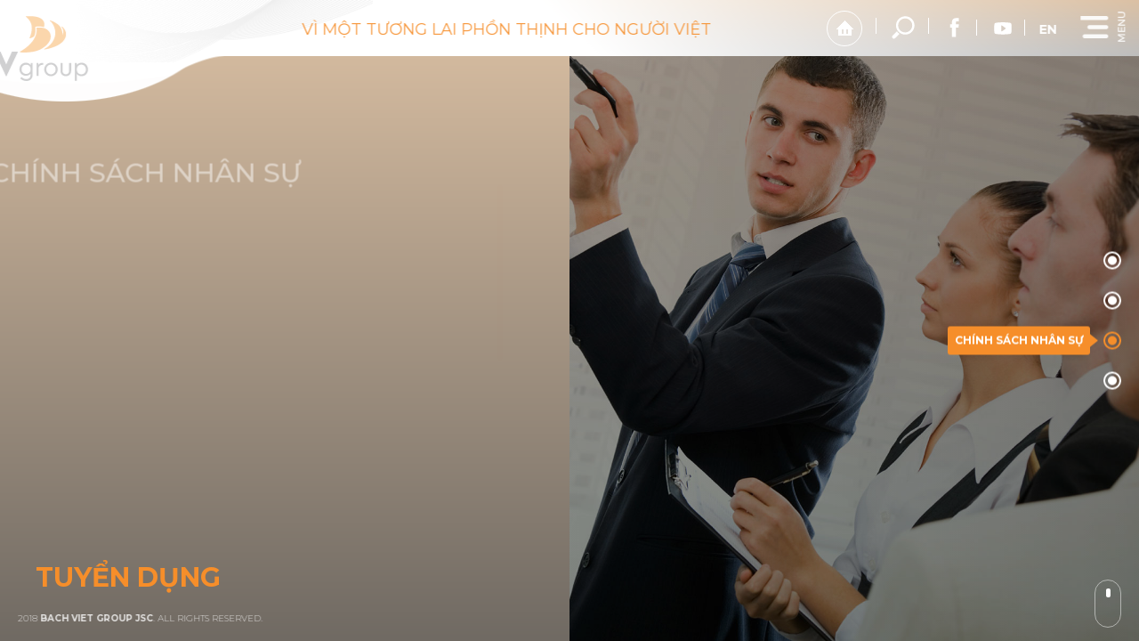

--- FILE ---
content_type: text/html; charset=utf-8
request_url: https://www.bvgroup.vn/vi/phat-trien-nhan-luc/chinh-sach-nhan-su.html
body_size: 119274
content:
<!DOCTYPE HTML><html lang="vi"><head><meta charset="utf-8"><meta name="google" content="notranslate"><meta name="language" content="vi_VN"><meta name="robots" content="index, follow"><meta name="author" content="BẤT ĐỘNG SẢN BÁCH VIỆT"><meta name="viewport" content="width=device-width,initial-scale=1,user-scalable=0,minimum-scale=1,maximum-scale=1"><meta name="apple-mobile-web-app-capable" content="yes"><meta name="format-detection" content="telephone=no"><title id="hdtitle">Công ty Cổ phần Tập đoàn Bách Việt</title>  <meta name="description" content="Công ty Cổ phần Tập đoàn Bách Việt">   <meta name="keywords" content="Công ty Cổ phần Tập đoàn Bách Việt">  <meta name="mobile-web-app-capable" content="yes"><meta http-equiv="cleartype" content="on"><meta name="apple-mobile-web-app-capable" content="yes"><meta name="apple-mobile-web-app-status-bar-style" content="black-translucent"><meta name="apple-mobile-web-app-title" content="BẤT ĐỘNG SẢN BÁCH VIỆT"><meta property="og:url" content="https://www.bvgroup.vn/vi/phat-trien-nhan-luc/chinh-sach-nhan-su.html"><meta property="og:title" content="Công ty Cổ phần Tập đoàn Bách Việt"><meta property="og:description" content="Công ty Cổ phần Tập đoàn Bách Việt"><meta property="og:type" content="website"><meta property="og:site_name" content="BẤT ĐỘNG SẢN BÁCH VIỆT"><meta property="og:image" content="https://www.bvgroup.vn/catalog/view/theme/default/images/social-share.png"><meta property="og:locale" content="vi_VN"><meta itemprop="name" content="Công ty Cổ phần Tập đoàn Bách Việt"><meta itemprop="description" content="Công ty Cổ phần Tập đoàn Bách Việt"><meta itemprop="image" content="https://www.bvgroup.vn/catalog/view/theme/default/images/social-share.png"><link rel="icon" href="https://www.bvgroup.vn/catalog/view/theme/default/images/favicon.png"><link rel="preconnect" href="https://fonts.googleapis.com"><link rel="preconnect" href="https://fonts.gstatic.com" crossorigin>  <link rel="alternate" href="https://www.bvgroup.vn/vi/phat-trien-nhan-luc/chinh-sach-nhan-su/chinh-sach-nhan-su.html" hreflang="vi-vn">  <link rel="alternate" href="https://www.bvgroup.vn/en/recruitment/chinh-sach-nhan-su-1/chinh-sach-nhan-su-1.html" hreflang="en-gb">  <link href="https://www.bvgroup.vn/vi/phat-trien-nhan-luc/chinh-sach-nhan-su.html" rel="canonical"><style>body{width:100%;overflow:hidden}.header, .footer, .container{visibility: hidden;}</style><style id="append">a,abbr,acronym,address,applet,article,aside,audio,b,big,blockquote,body,canvas,caption,center,code,dd,del,details,dfn,div,dl,dt,embed,fieldset,figcaption,figure,footer,form,h1,h2,h3,h4,h5,h6,header,hgroup,html,iframe,img,ins,kbd,label,legend,li,menu,nav,object,ol,output,pre,q,ruby,s,samp,small,span,strike,strong,sub,summary,table,tbody,td,tfoot,th,thead,time,tr,tt,u,ul,var,video{margin:0;padding:0;border:0;vertical-align:baseline}cite,em,i,mark,sup{margin:0;padding:0;border:0}p{padding:0}p,section{border:0;vertical-align:baseline}#project-detail-page .group-central[data-name=project-news] .bg-cover::after,article,aside,details,figcaption,figure,footer,header,hgroup,menu,nav{display:block}*{-webkit-font-smoothing:antialiased;scrollbar-width:none}*,::after,::before{-webkit-box-sizing:border-box;-moz-box-sizing:border-box;box-sizing:border-box}* ::-webkit-scrollbar,::-webkit-scrollbar{width:0;display:none}html{user-select:none;width:100%}body{background-color:#fff;width:100%;min-width:315px;font-family:Montserrat,sans-serif;font-optical-sizing:auto;line-height:1;overflow:hidden}.container,footer,header{animation:Start 1s steps(1,end) 0s 1 normal both}blockquote::after,blockquote::before,q::after,q::before{content:none}:focus{outline:0;border:0}strong{font-weight:700}code,dd,dl dt,ins,pre,strong{text-decoration:none}del{text-decoration:line-through}img[alt]{font-size:0}.clearfix::after,.clearfix::before{content:" ";display:table;-webkit-box-sizing:border-box;-moz-box-sizing:border-box;box-sizing:border-box}.clear,.clearfix::after{clear:both}svg:not(:root){overflow:hidden}.nicescroll-rails{cursor:pointer!important;border-radius:5px;margin-left:15px}h1,h2,h3,h4,h5,h6{font-weight:300;line-height:1.4}a{text-decoration:none}cite,em,i,mark,p,sup{text-decoration:none;font-optical-sizing:auto}p{line-height:1.6;font-size:15px;margin:0 0 15px}a,blockquote,h1,h2,h3,h4,h5,h6,ol,q,ul{font-optical-sizing:auto}ol,ul{list-style:none}blockquote,q{quotes:none}mark{font-weight:300;background-color:transparent}cite,em,i,mark,sup{vertical-align:baseline}sup{position:relative;bottom:5px;font-size:70%}cite,em,i{line-height:1.6}a,blockquote,button,cite,div,em,h1,h2,h3,h4,h5,h6,i,input,mark,ol,p,q,select,sup,table,textarea,ul{font-family:Montserrat,sans-serif}button,input,select,textarea{-webkit-appearance:none;appearance:none;font-optical-sizing:auto}a,cite,div,em,i,input,p,select,sup,table{font-weight:400}.form-row-search input[type=text],button{border:0;background-color:transparent;display:block}button{cursor:pointer;outline:0;border-radius:0;transition:all .3s ease-in-out;position:relative;font-weight:700}.loadicon,.loadx{position:fixed;top:50%;left:50%;z-index:110000}.loadx{border-radius:50%;animation:Rotate 1.5s linear infinite;width:82px;height:82px;margin:-41px 0 0 -41px}.loadicon{width:180px;height:100px;margin:-80px 0 0 -50px}.load-present{position:absolute;width:100%;height:100%;left:0;top:0}.stroke-line{fill-opacity:0;fill:#808084;stroke:#808084;stroke-miterlimit:10;stroke-width:.6;stroke-dasharray:350;stroke-dashoffset:350}.st1{stroke:#f79333;fill:#f79333}.loader .stroke-line{animation-name:DrawStroke;animation-duration:1s;animation-fill-mode:forwards;animation-iteration-count:1;animation-direction:normal;animation-timing-function:linear}.loadicon.show .stroke-line{transition:all .5s ease;fill-opacity:1;stroke-opacity:0}.bg-hea,.header{left:0;width:100%;height:63px}.header{position:fixed;top:0;z-index:1000}.bg-hea{content:' ';background:linear-gradient(45deg,#fff 50%,rgba(255,255,255,0) 100%)}.header::before{content:' ';left:0;width:375px;height:115px;z-index:20}.bg-hea,.header::after,.header::before,.logo{position:absolute;top:0}.header::after{content:' ';width:422px;left:50px;height:70px;z-index:20}.logo{height:auto;left:0;padding:5px 20px;z-index:40}.logo-company{width:160px;height:90px;display:block;margin-top:5px}.hotline{display:none}.container,section{width:100%;position:relative;display:block}.container{min-height:100vh;opacity:0;height:100%}section{height:auto;margin:0;padding:0;float:left}.search-but,.search-top{position:relative;display:inline-block;height:auto;vertical-align:middle}.search-but{margin:0;width:60px;height:63px;color:#fff}.search-but::after,.search-but::before{content:' ';position:absolute;top:20px;width:1px;height:18px;background-color:#fff}.search-but::after{right:0}.search-but::before{left:0}.search-but svg{width:70%;height:70%;margin:15%}.search-form{position:absolute;right:0;top:63px;display:block;width:0;height:60px;background-color:#f68e2a;transition:all .3s ease-in-out;pointer-events:none;z-index:999}.form-row-search{position:relative;width:100%;height:100%}.form-row-search input[type=text]{font-size:16px;font-weight:400;color:#eee;position:absolute;width:100%;height:100%;padding:0 20px;line-height:58px;box-shadow:none}.form-row-search input[type=text]:focus{color:#fff}.search-form.active{width:500px;pointer-events:auto}.search-but.active{color:#fff}.search-but.active,.search-but.active::before{background-color:#f68e2a}.search-but.active::after,.search-but.active::before{opacity:0}.language{position:relative;width:auto;height:auto;vertical-align:middle;display:inline-block;z-index:100}.language button,.title{position:relative;display:block}.language button,.title-page h1{font-weight:700;text-transform:uppercase}.language button{border:0;line-height:40px;background-color:transparent;border-radius:50%;text-align:center;transition:all .3s ease-in-out;cursor:pointer;width:40px;height:40px;font-size:14px;color:#fff}.title-page{position:absolute;left:40px;height:auto;bottom:50px;text-align:left;z-index:50}.title-page h1{font-size:30px;color:#f68e2a}.title{width:100%;height:auto;padding:30px 5%;z-index:1}.title::after,.title::before{content:'';position:absolute;top:50%;width:20%;height:1px;background-color:#004835}.title::before{left:0}.title::after{right:0}.title h1,.title h2,.title h3{font-weight:500;font-size:48px;line-height:1.2;color:#004835;text-transform:uppercase;text-align:center}.title-page h1>span>span{transition:all .8s ease;opacity:0}.title-page h1>span>span.move{opacity:1}.container::after{content:'';position:absolute;left:0;top:0;width:100%;height:100%;overflow:hidden;background-color:#fff;z-index:10000}.container.show::after{animation:MaskPlay 1s steps(22) forwards}.hide-mask::after,.nav li.li-home,.navigation::after{display:none}.is-IE .container::after{mask:none!important}.is-IE .container::after,.is-IE .container::before{content:'';position:absolute;left:0;top:0;bottom:auto;width:100%;height:50%;overflow:hidden;background-color:#fff;transition:height 1s ease;z-index:10}.is-IE .container::after{bottom:0;top:auto}.is-IE .container.show::after,.is-IE .container.show::before{height:0;animation:none!important}.is-IE .hide-mask::after,.is-IE .hide-mask::before{height:0;display:block}.is-IE .play-end::after,.is-IE .play-end::before{height:50%}.nav-overlay{width:0;height:100%;position:fixed;left:0;top:0;background-color:rgba(0,0,0,.3);opacity:0;overflow:hidden;z-index:50}.nav-overlay.active{width:100%;opacity:1}.container:not(#home-page)::after,.container:not(#home-page)::before{transition:opacity .3s ease-in-out;opacity:1;mask:none}.container.show1:not(#home-page)::after,.container.show1:not(#home-page)::before{opacity:0;visibility:hidden}.nav-click{width:60px;height:63px;display:inline-block;vertical-align:middle;position:relative;background-position:5px -50px;cursor:pointer;transition:all .3s ease-in-out;z-index:600}.nav-click.active{background-position:3px -111px;background-color:#626366}.right-header{width:auto;height:auto;position:absolute;right:20px;top:0;text-align:right;z-index:150}.navigation{top:63px;width:0;height:calc(100% - 63px);position:fixed;text-align:center;right:0;margin:0;overflow:hidden;transition:width .3s ease-in-out;z-index:100}.navigation.active{width:350px;overflow-y:auto}.nav{position:relative;display:block;height:auto;padding:40px 20px 0 0}.nav li{float:none;list-style:none;width:100%;display:block;text-align:right;margin:10px 0}.navigation.show .nav li{animation-name:goRight;animation-duration:.3s;animation-fill-mode:forwards}.overlay-menu{background-color:rgba(0,0,0,.5);height:0;width:100%;opacity:0;position:fixed;right:0;top:0;overflow:hidden;user-select:none;transition:all .2s ease-in-out;z-index:50}.overlay-menu.show{height:100%;opacity:1}.nav{z-index:30}.link-home{width:40px;height:40px;text-indent:-9999px;font-size:0;margin:0 15px 0 0;position:relative;display:inline-block;vertical-align:middle;border-radius:50%;border:1px solid #fff}.link-home::after,.link-home::before{content:'';position:absolute;width:100%;height:100%;left:0;top:0}.link-home::after{opacity:0}.link-home.active{border-color:#f68e2a}.link-home.active::before{opacity:0}.link-home.active::after{opacity:1}.link-home.active,.nav li.current{pointer-events:none}.nav li a:not(.link-home){display:block;font-weight:700;font-size:20px;line-height:1.4;padding:15px;color:#fff;text-align:right;text-transform:uppercase;position:relative}.nav li.current a:not(.link-home){color:#f68e2a}.nav li a:not(.link-home)::before{content:' ';position:absolute;top:26px;right:-20px;width:0;height:1px;background:#f68e2a}.nav li.current a:not(.link-home)::before{width:21px}.internal-a{position:absolute;bottom:30px;right:30px;font-size:13px;font-weight:700;color:#aaa;text-transform:uppercase}.internal-a::after{content:' ';vertical-align:middle;display:inline-block;margin-left:7px;width:40px;height:40px;border-radius:50%;border:2px solid #f68e2a}.slogan{position:absolute;left:330px;top:21px;transition:all .3s ease-in-out;z-index:40}.horizon-tab li a,.slogan h3{color:#f68e2a;text-transform:uppercase;font-weight:400;font-size:18px}.horizon-tab-content{position:relative;bottom:-36px;display:block;width:100%;height:auto;text-align:center;font-size:0;overflow:hidden;z-index:1}.horizon-tab{background-color:#e9e9e9;padding:7px;overflow:hidden}.horizon-tab,.horizon-tab li,.horizon-tab ul{position:relative;display:inline-block;width:auto;height:auto}.horizon-tab li a{display:block;padding:20px 30px;vertical-align:top;margin:0 1px;font-weight:500;color:#004835;transition:all .3s ease-in-out}.horizon-tab li.current a,.horizon-tab li:not(.current):hover a{background-color:#004835;color:#fff}.horizon-tab li.current::after,.sub-nav li.current::after{content:'';position:absolute;left:0;top:0;width:100%;height:100%;z-index:1}.outer-nav{position:relative;display:block;width:100%;padding:0;background-color:#697a86;z-index:3}.outer-nav.second{top:0;left:0;position:fixed;opacity:0;pointer-events:none;background-color:#999;transition:all .6s ease-in-out;z-index:100}.outer-nav-center,.sub-nav{text-align:center;display:block;width:100%}.sub-nav{position:relative;height:auto;margin:0 auto}.sub-nav ul{height:auto;white-space:nowrap;font-size:0}.outer-nav-center .sub-nav,.sub-nav li,.sub-nav ul{display:inline-block;width:auto;position:relative}.sub-nav li{height:auto;margin:0;vertical-align:middle}.sub-nav li a{display:block;padding:15px;text-transform:uppercase;vertical-align:top;margin:0 1px;font-weight:700;font-size:14px;color:#fff;transition:all .3s ease-in-out}.sub-nav li.current a{background-color:#db9615}.outer-nav-center{background-color:transparent;padding:0}.outer-nav-center .sub-nav{background-color:#ef402a;padding:10px}.outer-nav-center.fixed .sub-nav{background-color:#999;width:100%}.outer-nav.second.fixed{top:70px;pointer-events:auto;opacity:1}.input-text,.require-col,input[type=password],input[type=text]{position:relative;display:block;width:100%;height:auto}input[type=password],input[type=text]{height:52px;line-height:52px;padding:0 20px;background-color:rgba(255,255,255,.8);font-weight:300;font-size:18px;color:#464646;outline:0;border:0;margin-bottom:5px;transition:all .3s ease-in-out}input[type=password]:focus,input[type=text]:focus,textarea:focus{color:#000}.input-area,.input-but{position:relative;display:block;width:100%;height:auto}.input-but{text-align:center;overflow:hidden}.input-area{margin-bottom:12px;border:1px solid #a1a1a1;box-shadow:0 2px 2px rgba(0,0,0,.1);border-radius:8px}textarea{width:100%;height:130px;background-color:rgba(255,255,255,.8);padding:10px 20px;font-size:18px;color:#464646;font-weight:300;outline:0;border:0;line-height:1.4;resize:none;overflow:auto;transition:all .3s ease-in-out}.input-but::after,.input-text::after{content:'';position:relative;display:block;width:100%;height:0;clear:both}.captcha{width:304px;height:auto;vertical-align:top;text-align:center;float:left}.captcha,.g-recaptcha,.g-recaptcha>div{position:relative;display:inline-block}.g-recaptcha{margin:0;text-align:center;width:100%;height:auto}.g-recaptcha>div{width:100%!important;height:auto!important}.captcha+.outer-but{float:right}.check-box label,.radio-box,.radio-box label{position:relative;display:block;text-align:left}.radio-box{height:64px;line-height:64px}.check-box label span,.radio-box label span,.radio-box li{display:inline-block;vertical-align:middle;width:auto;height:auto}.radio-box li{margin-right:15px;line-height:normal}.check-box label,.radio-box label{z-index:1;cursor:pointer}.check-box label span,.radio-box label span{margin-left:7px;font-weight:300;font-size:18px;line-height:1;color:#464646}.check-box input[type=checkbox],.radio-box input[type=radio]{position:relative;display:inline-block;width:25px;height:25px;margin:0;opacity:0;background-color:transparent;outline:0;border:0;cursor:pointer;vertical-align:middle}.check-box input[type=checkbox]+.check-mask,.radio-box input[type=radio]+.radio-mask{content:'';position:absolute;width:25px;height:25px;z-index:-1;margin:0 0 0 -25px;background-color:#fff;border:1px solid #bbb;border-radius:5px}.check-box input[type=checkbox]+.check-mask::before,.radio-box input[type=radio]+.radio-mask::before{content:'';position:absolute;left:3px;top:-7px;width:100%;height:100%;opacity:0;transition:all .3s ease-in-out}.check-box input[type=checkbox]:checked+.check-mask::before,.radio-box input[type=radio]:checked+.radio-mask::before{opacity:1}.check-box{position:relative;display:inline-block;height:40px;line-height:40px;text-align:left}.check-box li{display:inline-block;vertical-align:middle;width:auto;height:auto;margin-left:15px;line-height:normal}.input-select,.input-select select{position:relative;display:block;width:100%}.input-select{margin:0 0 10px;z-index:1;height:auto}.input-select select{height:64px;line-height:1.6;padding:5px 64px 5px 20px;border-radius:8px;color:#999;font-size:16px;font-weight:300;overflow:hidden;outline:0;border:0;cursor:pointer;box-shadow:0 1px 5px rgba(0,0,0,.1)}.input-select::after{content:'';height:100%;left:0;top:0;border-radius:8px;background:linear-gradient(0deg,#fff 0,#f1f1f1 100%);z-index:-1}.input-select select option{color:#666;font-size:16px;font-weight:500;line-height:1.6;padding:5px 20px;border-bottom:1px solid #eee}.input-select select [title]{font-size:16px;color:#008c44;font-weight:700}.footer,.input-select h3,.input-select::after{position:absolute;width:100%}.input-select h3{left:0;top:0;line-height:48px;font-weight:700;font-size:16px;text-transform:uppercase;text-align:left;color:#000;padding:0 48px 0 20px}#project-detail-page .bg-cover::after,.group-central[data-name=news-home] .bg-screen::after,.wrap-blank-box-nav{display:none}.footer{height:auto;color:#fff;padding:0 20px 0 40px;bottom:20px}.footer .copyright{float:left;display:block;text-transform:uppercase;font-size:10px;font-weight:300;margin-top:15px;z-index:10}.copyright a{color:#fff;display:none}.social{position:relative;display:inline-block;vertical-align:middle;z-index:10}.box-nav,.box-nav ul,.footer .copyright,.social li,.social li a{height:auto;position:relative}.social li{display:inline-block;vertical-align:top;margin:0 5px;width:auto}.social li::after{content:' ';position:absolute;top:10px;right:-5px;width:1px;height:18px;background-color:#fff}.social li a{display:block;width:40px;height:40px;border-radius:50%;text-indent:-9999px;overflow:hidden;color:#fff;z-index:1}.social li svg{width:100%;height:100%;display:block}.no-wheel .box-nav{pointer-events:none;z-index:2}.box-nav{width:20px;position:absolute;right:20px;top:50%;padding:10px 0;transition:opacity .3s ease-in-out;transform:translate(0,-50%);opacity:0;z-index:20}.album-pic-center .pic-name.move h3>span>span.move,.box-nav.busi-nav li.current>span::after,.box-nav.busi-nav li:hover>span::after,.box-nav.show{opacity:1}.box-nav ul{width:100%;text-align:center;list-style:none}.banner-home,.banner-inner,.box-nav li{height:auto;position:relative;display:block}.box-nav li{vertical-align:top;margin:25px 0}.box-nav li a,.box-nav li>span{color:#fff;text-transform:uppercase}.box-nav li a{text-indent:-999999px;transition:all .3s ease-in-out;border:2px solid #fff;width:20px;height:20px;display:block;font-weight:300;font-size:18px;line-height:20px;border-radius:50%;text-align:center}.box-nav li a span,.box-nav li>span{position:absolute;transition:all .3s ease-in-out}.box-nav li>span{font-weight:700;font-size:12px;line-height:1.4;text-align:right;white-space:nowrap;padding:8px;display:inline-block;right:35px;opacity:0;visibility:hidden;transform:translate3d(100px,-50%,0) scale3d(0,1,1);top:50%;border-radius:3px}.box-nav li a span{width:10px;height:10px;border-radius:50%;background-color:#fff;top:5px;left:5px}.box-nav li>span::after{content:"";position:absolute;width:0;height:0;border-style:solid;border-width:8px 0 8px 10px;border-color:transparent transparent transparent #f68e2a;right:-9px;top:50%;margin:-8px 0 0}.box-nav li.current a{border-color:#f68e2a;pointer-events:none}.box-nav li.current a span,.box-nav li>span{background-color:#f68e2a}.box-nav li.current a::after{width:100%}.box-nav.busi-nav li>span{transform:translate3d(10px,-50%,0) scale3d(1,1,1);opacity:1;visibility:visible;cursor:pointer;background-color:unset;color:#fff}.box-nav.busi-nav li>span::after{opacity:0;transition:all .3s ease-in-out}.box-nav.busi-nav li.current>span,.box-nav.busi-nav li:hover>span{background-color:#f68e2a;color:#fff;transform:translate3d(0,-50%,0) scale3d(1,1,1)}.banner-home,.banner-inner{width:100%;margin:0;z-index:1}.slide-overlay{width:100%;height:100%;position:absolute;left:0;top:0;background:linear-gradient(180deg,rgba(91,84,80,.6) 0,rgba(40,30,70,.8) 100%);mix-blend-mode:multiply;opacity:0;z-index:1}.bg-home,.slide-mask{position:relative;width:100%;display:block;-webkit-backface-visibility:hidden;backface-visibility:hidden}.slide-mask{height:auto;overflow:hidden}.bg-home{height:100vh;background-position:center center;background-repeat:no-repeat;background-size:cover}.play,.stop{display:block;position:absolute;z-index:-9999}.go-business,.go-business span{position:absolute;border-radius:30px}.go-business{bottom:33px;right:80px;color:#fff;font-size:14px;text-transform:uppercase;font-weight:500;padding:12px 37px 12px 15px;overflow:hidden;cursor:pointer;box-shadow:0 10px 30px rgba(0,0,0,.3);display:none;z-index:5}.go-business::after,.go-business::before{content:'';position:absolute;top:calc(50% - 4px);right:20px;width:7px;height:7px;border-right:1px solid #fff;border-bottom:1px solid #fff;transform:rotate(-45deg);animation:ArrowBusi 2s infinite}.go-business::before{right:25px;animation:ArrowBusi 2s infinite .2s}.go-business span{left:0;top:0;width:100%;height:100%;background:linear-gradient(145deg,#f68e2a 0,#ffb168 50%,#f68e2a 100%);background-size:300% 300%;animation:BorderBox 3s infinite;transition:all .3s ease-in-out;z-index:-1}.go-business:hover span{background:#f68e2a}.box-slider,.group-central{width:100%;height:100vh;overflow:hidden}.box-slider{display:block;float:left;user-select:none;z-index:1;position:relative}.group-central{position:absolute;left:0;top:0;-webkit-backface-visibility:hidden;backface-visibility:hidden;transform:translate(0,100%)}.group-central.show-text{z-index:1}.group-central:first-child{transform:translateY(0)}.content-main{width:100%;height:100vh;position:absolute;left:0;top:0;text-align:center;padding:63px 0 0;z-index:10}.content-main::after,.content-main::before{content:'';display:inline-block;height:100%;vertical-align:middle}.group-left,.group-right{width:50%;position:relative;display:block;float:left;height:100vh;padding:30px}.container-left,.container-right{position:relative;display:inline-block;vertical-align:middle;width:90%;height:auto}.container-left{margin:-30px 0 0}.container-right{padding-right:190px}.group-left .title-main,.group-right .title-main{text-align:left}.bg-group1{background:linear-gradient(0deg,#706a63 0,#dcc1a4 100%)}.group-left .bg-cover::after,.group-right .bg-cover::after{background:linear-gradient(90deg,rgba(135,135,135,.9) 0,rgba(97,97,97,.9) 100%)}.group-3 .group-left,.group-3 .group-right{width:50%}.text-banner{position:absolute;display:block;z-index:10;bottom:120px;left:40px}.description{position:relative;text-align:left;width:400px;height:260px;padding:70px 0 70px 70px;color:#fff}.description::after,.description::before{content:' ';position:absolute;background-color:rgba(0,0,0,.4)}.description::before{top:0;left:30px;width:100%;height:100%}.description::after{bottom:0;left:0;width:70%;height:70%}.description p{font-weight:300;font-size:15px;margin:10px 0}.description h2,.wrap-gopage>span{text-transform:uppercase;font-weight:700}.description h2{line-height:1.4;font-size:26px}.txt-description{position:relative;width:100%;height:auto;z-index:10}.go-more,.go-page{width:40px;height:40px;border-radius:50%;box-shadow:0 15px 30px rgba(0,0,0,.2);position:absolute;display:block;left:50px;bottom:30px;z-index:10}.description .go-page{position:relative;left:auto;bottom:auto;margin:10px 0}.wrap-gopage{position:relative;display:flex;justify-content:flex-start;align-items:center;margin:40px auto 0;width:100%}.wrap-gopage .go-more{position:relative;display:inline-block;left:auto;top:auto;bottom:auto}.wrap-gopage>span{position:relative;display:block;color:#fff;font-size:13px;margin-right:15px}.container-home{position:relative;height:auto;display:inline-block;width:90%;max-width:1200px;vertical-align:middle;margin:auto}.list-news-home{position:relative;display:block;width:100%;display:table}.box-news-home,.pic-news-home,.text-news-home{float:left;width:50%;display:block;position:relative}.box-news-home{overflow:hidden;cursor:pointer}.pic-news-home,.text-news-home{height:270px}.pic-news-home{background-position:center center;background-size:cover;background-repeat:no-repeat;transition:all .3s ease-in-out}.pic-news-home::before{content:' ';width:0;height:0;position:absolute;transition:all .3s ease-in-out}.text-news-home{padding:40px;background-color:#626366;text-align:left;color:#fff;transition:background-color .3s ease-in-out}.text-news-home::after,.text-news-home::before{display:inline-block;content:' ';vertical-align:middle;height:100%}.text-news-home h3{font-weight:700;font-size:16px;line-height:1.4;margin:0 0 10px;display:block}.text-news-home p{height:auto;display:-webkit-box;-webkit-line-clamp:2;-webkit-box-orient:vertical;overflow:hidden}.center-text-news{display:inline-block;vertical-align:middle;position:relative;width:100%;margin:0 -5px}.pic-img{position:relative;display:block;background-position:center center;background-repeat:no-repeat;background-size:cover;-webkit-backface-visibility:hidden;backface-visibility:hidden}.pic-img img{opacity:0;width:100%;position:absolute;top:0;left:0}.box-news-home:nth-child(1) .pic-news-home{float:right}.box-news-home:nth-child(1) .text-news-home{text-align:right}.box-news-home:nth-child(1) .pic-news-home::before,.box-news-home:nth-child(2) .pic-news-home::before{border-top:30px solid transparent;border-bottom:30px solid transparent;border-left:30px solid #626366;top:50%;margin-top:-30px;left:0}.box-news-home:nth-child(2) .pic-news-home{float:right}.box-news-home:nth-child(2) .text-news-home{text-align:right}.box-news-home:nth-child(3) .pic-news-home::before,.box-news-home:nth-child(4) .pic-news-home::before{border-top:30px solid transparent;border-bottom:30px solid transparent;border-right:30px solid #626366;top:50%;margin-top:-30px;right:0}.box-news-home .go-page{position:absolute;bottom:15px;left:15px}.box-news-home:nth-child(3) .go-page,.box-news-home:nth-child(4) .go-page{right:15px;left:auto}.business-home{position:relative;display:block;width:100%;height:auto;text-align:left}.col-e{position:relative;display:inline-block;width:48%;vertical-align:top;padding-left:117px;color:#fff;margin:2vh 0}.business-home h3{font-size:28px;margin-bottom:10px}.business-home h3 a{font-weight:700;color:#fff}.business-home p{padding-right:20px;text-align:justify}.icon-e{width:90px;height:90px;padding-top:16px;display:block;border-radius:50%;position:absolute;top:13px;left:5px;text-align:center;border:1px solid #fff}.icon-e::before{content:' ';width:60px;height:60px;display:inline-block}.container-home1{position:relative;height:auto;display:inline-block;width:80%;max-width:800px;vertical-align:middle;margin:auto}.title-main{position:relative;display:block;width:100%;height:auto;margin-bottom:40px;text-align:center}.title-main h2{font-size:32px;font-weight:500;text-transform:uppercase;color:#fff}.t-line{padding-bottom:20px}.t-line::before{content:' ';position:absolute;bottom:0;left:50%;width:100px;margin-left:-50px;height:1px;background-color:#fff}.sub-recruitment{border:1px solid #ddd;padding:50px;color:#fff;position:relative;display:block;height:auto}.sub-recruitment p{font-size:17px}.sub-recruitment .go-more,.sub-recruitment .go-page{position:absolute;bottom:-20px;left:50%;margin-left:-20px}.company-info,.company-info li{position:relative;display:block;margin:0;color:#fff}.company-info li{height:auto;font-weight:300;margin:0 0 15px;text-align:center}.company-info a,.company-info li::before,.company-info p{display:inline-block;position:relative;vertical-align:middle}.company-info li::before{content:'';width:30px;height:30px;margin:0 5px 0 0}.company-info a,.company-info p{max-width:calc(100% - 40px);margin:0}.company-info a{color:#fff;margin:0 -3px;transition:color .3s ease-in-out}#home-page .company-info li{max-width:240px;margin:0 auto 15px;text-align:left}#home-page .company-info li:first-child{width:100%;text-align:center;max-width:none}.gourp-central[data-name=about-history] .title-main{margin-bottom:20px}.container-his{position:relative;height:auto;display:inline-block;vertical-align:middle;width:100%;margin:0 -5px}.container-his .title-main h2{transform:scale(.9)}.slider-history,.slider-history .slide-buttons{position:relative;display:block;height:auto;margin:auto}.slider-history .slide-buttons{top:auto;left:auto}.slider-history{width:calc(100vw - 200px);padding:0}.slider-history .slide-buttons::before,.slider-history::before{content:' ';position:absolute;top:67px;left:0;width:100%;height:1px;background-color:rgba(255,255,255,.7)}.item-history,.slider-wrap{position:relative;display:inline-block;height:auto}.slider-wrap{width:100%;white-space:nowrap}.slider-history .slide-next,.slider-history .slide-prev{position:relative;display:inline-block;width:120px;height:120px;margin:0;left:auto;right:auto;vertical-align:middle}.slider-history .slide-buttons::before{top:59px;left:50%;margin-left:-35px;width:70px}.item-history{text-align:center;color:#fff;vertical-align:top;max-width:calc(100vw/5);padding:20px}.item-history h3{font-size:36px;font-weight:700;position:relative;margin-bottom:30px;white-space:normal}.item-history::after{content:' ';position:absolute;top:80px;left:50%;width:10px;height:10px;margin-left:-5px;border-radius:50%;background-color:#fff}.item-history p{white-space:normal;font-size:16px;line-height:1.4;margin:0 0 10px}.item-history::before{content:'';width:100%;height:0;overflow:hidden;position:absolute;left:0;top:-5%;transition:all .3s ease-in-out;z-index:-1}.item-history.active::before{background-color:#f68e2a;height:110%}.item-history p:last-child{margin:0}.nav-history{width:90%;text-align:center;display:block;margin:auto}.nav-history ul{width:100%;white-space:nowrap}.nav-history li{display:inline-block;vertical-align:top}.nav-history li a{display:block;padding:10px;font-weight:700;color:#fff}.nav-history li.active a{background-color:#f68e2a;color:#fff;pointer-events:none}.container-value,.nav-history,.nav-history li,.nav-history ul,.row-value{position:relative;height:auto}.container-value{vertical-align:middle;color:#fff;display:inline-block;width:100%;margin:0 -5px}.row-value{display:block;width:90%;text-align:center;margin:auto}.col-7{width:34%;margin:0 2% 0 0}.col-4,.col-5,.col-7{vertical-align:top;display:inline-block;position:relative;height:auto}.col-4{padding:0 10px 10px 0;width:100%}.col-5{width:40%}.col-4 h3{font-size:25px;margin-bottom:5px;text-transform:uppercase;font-weight:500;padding:0 0 0 30px}.col-4 h3::before{content:'';position:absolute;width:7px;height:7px;top:15px;left:10px;background-color:#fff;border-radius:50%}.txt-value{padding:30px;background-color:rgba(0,0,0,.5)}.txt-value p{margin-bottom:15px}.group-central[data-name=about-value] .scrollA,.group-central[data-name=reason] .scrollA{max-height:60vh}.description-hisabout{position:relative;display:block;color:#fff;max-width:900px;margin:0 auto 40px}.slider-member{width:100%;height:auto;display:block;margin:0;text-align:center}.slider-member .slide-item{padding:10px;height:calc(100vh/1.8)}.slider-financial .slide-item::after,.slider-financial .slide-item::before,.slider-member .slide-item::after,.slider-member .slide-item::before{content:'';height:100%;display:inline-block;vertical-align:middle}.item-member,.thumb-link{display:inline-block;position:relative;height:auto}.item-member{color:#333;max-height:calc(100vh/1.8);margin:0 -5px;background-color:rgba(255,255,255,.8);text-align:left;vertical-align:middle;width:98%;border-radius:20px;padding:30px}.item-member::before{content:' ';position:absolute;top:-10px;left:-10px;width:calc(100% + 20px);height:calc(100% + 20px);border-radius:20px;border:1px solid rgba(255,255,255,.7)}.thumb-link{width:40%;vertical-align:top;border-radius:15px;background-color:#fff;padding:20px}.thumb-link img{width:100%;max-width:300px;margin:0 auto 20px;height:auto;display:block}.a-member,.thumb-link h3{display:block;font-weight:700}.thumb-link h3{margin-bottom:20px;font-size:18px}.txt-link{display:inline-block;position:relative;height:auto;width:60%;margin:0 -5px;vertical-align:top;padding:0 0 0 20px}.txt-link p{margin:0 0 15px;text-align:justify;display:block}.a-member{position:relative;color:#00558b;padding:0 0 0 40px;font-size:15px}.a-member::before{content:' ';width:30px;height:30px;position:absolute;top:-5px;left:0}.container-main{position:relative;width:90%;max-width:1000px;margin:auto;display:inline-block;vertical-align:middle}.group-central[data-name=about-social] .group-right,.group-central[data-name=about-vision] .group-left{background:linear-gradient(90deg,#626366 0,#f68e2a 100%)}#project-detail-page .group-central[data-name=project-location]{background-color:#cfb59c}#project-detail-page .title-page{left:134px}#contact-page .company-info li,.content-left,.txt-detail{text-align:left}.txt-detail{position:relative;display:inline-block;max-width:500px;width:90%;height:auto;padding:30px;background:rgba(255,255,255,.9);vertical-align:middle;left:50px;border-radius:30px;color:#333;z-index:5}.txt-detail::before{content:' ';position:absolute;top:-10px;left:-10px;width:calc(100% + 20px);height:calc(100% + 20px);border:1px solid rgba(255,255,255,.8);border-radius:30px}.txt-detail img{height:100px;margin-bottom:15px}.txt-detail h3{font-weight:700;font-size:24px;margin-bottom:5px;text-transform:uppercase}.project-scroll{max-height:calc(100vh - 380px)}.project-scroll-1{max-height:calc(100vh - 500px)}.project-scroll p{margin-bottom:10px}.item-news{position:relative;margin:0;background-color:rgba(255,255,255,.9);transition:background-color .3s ease-in-out;padding:10px;cursor:pointer}.item-news,.pix-news,.txt-news{display:block;width:100%}.pix-news{position:relative;height:auto;max-height:130px;margin:0;overflow:hidden}.pic-news img{width:100%;pointer-events:none;margin:0}.txt-news{padding:10px;text-align:left}.txt-news h3{font-size:13px;text-transform:uppercase;font-weight:500;color:#666;white-space:normal}.item-news .pic-img{height:250px}.bg-box-item,.box-item,.pic-news img,.txt-news{height:auto;position:relative}.box-item{width:29%;vertical-align:middle;margin:0 2%;cursor:pointer;display:inline-block}.bg-box-item{padding-top:100%;display:block;top:0;left:0;border-radius:50%}.box-item h3,.i-item,.txt-item{width:100%;text-align:center}.box-item h3{font-size:30px;font-weight:700;margin-right:10%;display:block;color:#fff;text-transform:uppercase;margin-bottom:20px}.i-item{width:55px;height:55px;line-height:50px;display:inline-block;border-radius:50%;border:1px solid transparent}.txt-item{position:absolute;top:50%;left:0;z-index:10;transform:translate(0,-50%);padding:0 70px}.container-pro{width:90%;max-width:1200px;margin:auto}.centerbox,.contact-project,.container-pro{position:relative;display:inline-block;vertical-align:middle}.contact-project{padding:40px;border-radius:50%;text-align:center;background-color:rgba(255,255,255,.8);width:500px;height:500px}.contact-project::after,.contact-project::before{content:'';display:inline-block;height:100%;vertical-align:middle}.centerbox{width:90%;height:auto}.contact-project img{max-height:110px;margin-bottom:20px}.contact-project h3{font-size:25px}.contact-project p{margin-top:20px}.contact-project a,.news-text a:hover{color:#333}.hotline-project strong{font-size:18px;color:#333;font-weight:700}.pic-location{position:absolute;top:0;right:0;width:calc(100vw - 450px);height:calc(100vh - 60px);margin-top:60px;overflow:hidden;text-align:right}.pic-location img{height:100%}.company-info .title-company::before,.pic-location .zoom-large{display:none}.txt-vision{border:1px solid rgba(255,255,255,.6);padding:30px;color:#fff;text-align:justify}.details-text p,.txt-sustainable p,.txt-vision p{margin-bottom:15px}.contact-project h3,.txt-socail h3,.txt-vision h3{font-weight:700;text-transform:uppercase}.txt-vision h3{margin-bottom:10px;font-size:22px}.txt-socail,.txt-testimonial{color:#fff;position:relative;height:auto}.txt-socail{margin-bottom:20px;text-align:justify}.txt-socail h3{font-size:16px}.txt-testimonial{font-size:18px;padding:0 50px 0 82px;text-align:left}.content-testimonial::before{content:' ';width:60px;height:60px;position:absolute;left:-80px;top:0}.content-testimonial{display:block;position:relative;height:auto;width:100%}.item-award{position:relative;color:#fff}.item-award img{width:auto;height:auto;max-width:100%;max-height:70vh;margin:0 auto 10px;display:block}.item-award h3{font-size:15px}.item-award,.item-partner,.item-partner img{width:100%;height:auto;display:block}.item-partner{position:relative}.item-partner img{border:3px solid #fff;margin:10px 0}.back-page{position:absolute;bottom:43px;left:40px;color:#f68e2a;text-transform:uppercase;font-weight:700;z-index:50;font-size:15px;padding:10px 10px 10px 20px;background-color:#fff;border-radius:5px}#sustainable-page .bg-cover::after{background:linear-gradient(90deg,rgba(189,144,99,.8) 0,rgba(93,89,77,.5) 100%)}#sustainable-page .group-central[data-name=sustainable-culture] .bg-cover::after{background:linear-gradient(90deg,rgba(191,108,25,.8) 0,rgba(93,89,77,.5) 100%)}#sustainable-page .group-central[data-name=sustainable-culture] .title-main{margin-bottom:0}.txt-sustainable{color:#fff}.details-content,.overlay-dark.showmore{height:calc(100vh - 63px);z-index:100}.popup-content .close-news{opacity:1;pointer-events:inherit}.details-content{position:fixed;width:100%;opacity:0;text-align:center;overflow:hidden;top:63px;z-index:3000}.details-content::after,.details-content::before{content:'';position:relative;display:inline-block;width:auto;height:100%;vertical-align:middle}.details-content>span{width:calc(100% - 20px);height:100%;position:fixed;left:0;top:0;z-index:1}.details-center{position:relative;display:inline-block;width:90%;vertical-align:middle;max-width:1000px;padding:0;margin:0 auto;z-index:5;background-color:#fff}.details-center h2,.details-text h3,.item-award h3{font-weight:700;text-transform:uppercase}.details-center h2{line-height:1.4;text-align:center;display:block;margin:0 0 20px;color:#f68d34;font-size:24px}.details-outer,.details-text{position:relative;width:100%;height:auto}.details-outer{margin:0;background-color:#fff;padding:30px 50px 50px}.details-text{padding:30px 0 0;display:block;border-top:1px dotted #404040;font-size:15px;line-height:1.4;color:#404040;text-align:left}.details-text::after{border-bottom:1px dotted #404040;content:" ";display:table;padding:30px 0 0;width:100%}.details-text h3{margin-bottom:5px;font-size:18px;color:#404040}.details-text h3 strong,.details-text p strong,.news-text strong{font-weight:700}.details-text p{font-size:15px;line-height:1.6}.details-text img,.details-text p img{display:block;width:auto;height:auto;max-width:100%;margin:0 auto}.details-text ol,.details-text ul{text-align:left;list-style:inherit;-webkit-margin-start:16px}.details-text li,.details-text ol li,.details-text p span,.details-text span{text-align:left;margin:5px 0;font-size:inherit;font-weight:inherit;color:inherit}.details-text table{display:inline-block;width:auto;max-width:100%;border-spacing:1px;margin:20px auto;table-layout:fixed}.details-text table td,.details-text table th{padding:10px 10px 12px;font-size:inherit;font-weight:inherit;font-family:inherit;color:inherit;line-height:1.2;border-radius:5px}.details-text table tbody:only-child tr:first-child td,.details-text table thead td,.details-text table thead th{background-color:rgba(0,0,0,.3);color:#fff;font-size:15px;text-align:center}#news-page .content-main,.details-center{opacity:0}.details-content .close-popup{top:10px;right:30px;position:fixed}.txt-project{position:relative;display:block;width:100%;color:#222;text-align:left;margin:10px}.txt-project p{font-weight:300;margin:0;font-size:15px}.title-project{margin:30px 0 15px}#business-page .title-project h2,.item-pro h3{text-align:center;font-size:20px;color:#666;font-weight:500}.list-project.list-estate .item-project{width:calc(50% - 10px);margin:3px}.list-estate .item-project{padding-top:25%}.list-estate .item-project img{position:absolute;width:calc(100% - 30px);height:calc(100% - 30px);top:15px;left:15px;object-fit:contain;object-position:center}.item-project{display:inline-block;margin:3px 2px;width:calc(33% - 10px);cursor:pointer;position:relative;height:auto;background-color:#fff;padding:15px}.item-project::before{content:' ';position:absolute;top:0;left:0;width:100%;height:100%;border:0 solid #f68e2a}.item-project img{width:100%}.title-center{text-align:center!important}.box-education,.list-edu{position:relative;height:auto}.box-education{display:block;background-color:#fff;padding:30px;text-align:left}.box-education img{height:100px;margin-bottom:20px}.list-edu{padding:0;margin:0;width:80%;text-align:center}.item-pro{margin:5px 2px;width:calc(33% - 10px);cursor:pointer;background-color:#fff;vertical-align:top}.item-pro img{width:auto;height:95px;display:block;margin:35px auto}.item-pro h3{text-transform:uppercase;font-size:13px;height:72px;font-weight:400;overflow:hidden;color:#fff;padding:10px;background-color:#9d2024}.item-pro h3:after,.item-pro h3:before{content:' ';display:inline-block;vertical-align:middle;height:100%}.item-pro h3 span{display:inline-block;vertical-align:middle;margin:0 -5px;max-height:50px;overflow:hidden}.box-medical,.item-pro,.list-project{position:relative;display:inline-block;height:auto}.list-project{width:80%;text-align:center}.box-medical{vertical-align:middle;max-width:600px}.content-medical{position:relative;display:block;width:100%;height:auto;padding:30px;text-align:left;text-transform:uppercase;color:#fff;background-color:#f68e2a}.logo-business{position:relative;display:inline-block;width:auto;height:6vw;margin:auto}.logo-business img{position:relative;display:block;width:auto;height:100%}.left-project{width:60%;padding:30px;border-radius:15px;background-color:rgba(255,255,255,.85);max-width:600px}.group-left .scrollA{max-height:180px}.link-bv,.slider-financial{display:block;text-align:center}.link-bv{padding:20px 0 0;position:relative;font-size:17px;color:#61676d;transition:all .3s ease-in-out}.link-bv:hover{color:#f68e2a}.popup-business .details-center{padding:30px}.popup-business .details-center img{margin:0 auto 30px}.popup-business .close-popup{top:25px;right:25px}.details-center img{position:relative;display:block;max-width:100%}.slider-financial{width:100%;height:auto;margin:0}.slider-financial .slide-item{padding:10px;height:calc(100vh/1.8)}.item-financial{background-color:#fff;padding:30px;text-align:left;position:relative;display:inline-block;vertical-align:middle;height:auto;width:98%;margin:0 -5px 30px;border-radius:20px}.item-financial a{color:#f68e2a;font-weight:700}.item-financial h3,.txt-policy h3{text-transform:uppercase;font-weight:700}.item-financial h3{margin-bottom:10px;font-size:17px}.item-financial .go-page{position:absolute;bottom:-23px;left:50%;margin-left:-20px}.container-project-e{padding-right:200px;padding-left:30px}.box-service{position:relative;display:inline-block;vertical-align:middle;height:auto;width:90%;max-width:600px}.item-financial::before{content:' ';position:absolute;top:-10px;left:-10px;width:calc(100% + 20px);height:calc(100% + 20px);border:1px solid rgba(255,255,255,.7);border-radius:20px}.box-environment{max-width:600px;background-color:#f68e2a;padding:30px;margin-left:-100px}.box-environment,.box-policy,.txt-policy{color:#fff;position:relative;height:auto;text-align:left}.txt-policy{display:block;width:90%}.txt-policy h3{font-size:20px;margin:20px 0}.box-policy{max-width:400px;background-color:#f68e2a;padding:30px;margin-left:-80px;width:100%}.but-recruitment,.but-recruitment li{position:relative;display:block;height:auto}.but-recruitment{width:100%;margin:0}.but-recruitment ul,.pic-news1 img{width:100%;height:auto;display:block}.but-recruitment ul{position:relative;margin:0}.but-recruitment li{margin:5px 2px}.but-recruitment li.current a{background-color:#61676d;pointer-events:none}.btn-orange{display:inline-block;padding:12px 15px;text-transform:uppercase;font-weight:700;color:#fff;border-radius:40px;background:#f68e2a;border:5px solid transparent}.but-recruitment a,.info-recruitment .company-info li p{font-size:15px}.box-policy p{font-size:18px}.box-estate,.box-estate .circle-estate img,.box-estate h2,.list-estate{position:relative;display:block}.box-estate{margin:30px;text-align:left}.box-estate .circle-estate,.box-estate a{position:relative;display:flex;justify-content:flex-start;align-items:center}.box-estate .circle-estate{justify-content:center;width:90px;height:90px;border-radius:50%;border:1px solid rgba(255,255,255,.5);margin:0 20px 0 0}.box-estate .circle-estate img{width:58%;height:58%}.box-estate h2,.txt-recruitment h3{text-transform:uppercase;font-weight:700}.box-estate h2{width:70%;height:auto;color:#fff;line-height:1.6;font-size:18px}.group-central[data-name=business-real] .group-right .nicescroll-rails{display:none!important}.show-recruitment{position:fixed;left:0;top:0;width:100%;height:0;opacity:0;overflow:hidden;z-index:10}.show-recruitment.show{height:100vh}.detail-recruitment{position:absolute;width:100%;height:100%;top:0;left:0;z-index:10}.detail-recruitment .bg-cover{height:0;transition:all .6s ease-in-out;top:auto;bottom:0;overflow:hidden}.detail-recruitment.show .bg-cover{height:100%}.txt-recruitment{position:relative;display:inline-block;width:calc(59% - 10px);height:auto;margin-right:20px;vertical-align:top}.txt-recruitment h3{font-size:17px;margin-bottom:10px}.bg-recruitment{background-color:rgba(0,0,0,.5);border-radius:20px;padding:30px;color:#fff;text-align:left}.download-but{position:relative;display:block;width:100%;height:auto;padding:0 0 40px}.download-but a,.info-recruitment{position:relative;display:inline-block}.download-but a{padding:10px 80px 10px 20px;background-color:#f68d34;color:#fff;text-align:right;border-radius:22px;transition:all .3s ease-in-out;margin-top:10px;margin-left:10px}.download-but a::after,.download-but a::before{content:'';position:absolute;transition:all .3s ease-in-out}.download-but a::before{left:-7px;width:calc(100% + 14px);height:calc(100% + 14px);border:1px solid #f68d34;top:-7px;border-radius:30px}.download-but a::after{width:40px;height:40px;right:20px;top:50%;margin-top:-20px;background-color:#cb7d3b;border-radius:50%}.download-but h3{font-weight:700;font-size:22px}.info-recruitment{width:calc(39% - 10px);height:auto;vertical-align:top}.title-info{text-transform:uppercase;font-size:24px;font-weight:700;margin:0 0 15px}.container-recruitment{position:relative;display:inline-block;vertical-align:middle;width:90%;height:auto;max-width:1200px;margin:-30px 0 0}.company-info .title-company,.download-but h3{text-transform:uppercase}.company-info .title-company h3{font-weight:700;font-size:15px}.info-recruitment .company-info li{text-align:left;margin:0 0 5px}.txt-info-recruitment{width:100%;height:auto;position:relative;display:block;overflow:hidden}.back-recruitment{position:absolute;bottom:-55px;left:0;text-transform:uppercase;color:#f68d34;font-weight:700;background-color:rgba(0,0,0,.5);padding:15px 20px 15px 10px;border-radius:20px}.back-recruitment::before{content:' ';display:inline-block;width:20px;height:20px;vertical-align:middle;margin:-3px 5px 0 0}#news-page .bg-cover::after{background:0 0;background-color:rgba(0,0,0,.4)}#news-page .content-main::after,#news-page .content-main::before{display:none}.no-wheel #news-page .box-nav{pointer-events:auto;z-index:20}.container-news,.slider-news{position:relative;height:auto;width:100%;margin:0;display:block}.slider-news .slide-buttons{margin:-20px 0 0}.content-main.show{animation-name:fadeInUp;animation-duration:1s;animation-delay:0s;animation-fill-mode:forwards}.container-news{max-width:55rem;padding:20px 0;margin:0 auto;transition:.5s opacity linear}.container-news .title-main,.title-related{margin-bottom:20px}.title-related{display:none;padding:0 30px;text-align:left}.title-related h2,.txt-news1 h3{position:relative;font-size:24px;font-weight:500;text-transform:uppercase;color:#fff}.grid,.item-news1,.title-related{position:relative;height:auto;width:100%}.grid{display:grid;grid-template-columns:1fr 1fr 1fr;gap:0 1rem}.item-news1{display:block;background-color:rgba(0,0,0,.5);padding:5px;margin:0 0 1rem;cursor:pointer}.pic-news1{aspect-ratio:16/9;overflow:hidden}.pic-news1 img{opacity:0;pointer-events:none}.link-page,.pic-news1,.txt-news1{position:relative;width:100%;height:auto;display:block}.txt-news1{padding:10px}.txt-news1 h3{font-size:13px;display:-webkit-box;-webkit-line-clamp:3;-webkit-box-orient:vertical;overflow:hidden;white-space:normal}.link-page{text-align:left}.container-news.hide{position:absolute;width:25vw;max-width:400px;top:17vh;opacity:0;pointer-events:none;z-index:50}.container-news.hide .scrollB{display:block;height:auto;padding:0}.container-news.hide .grid{display:block;padding:0 30px}.container-news.hide .item-news1:not(.isview),.container-news.hide .item-news1:not(.isview).current{display:none}.container-news.hide .item-news1.isview{display:block;opacity:0}.container-news.hide .link-page{display:inline-flex}.container-news.hide .title-main{display:none}.container-news.hide .title-related{display:block;opacity:0}.container-news.hide .pic-news1{width:40%}.container-news.hide .txt-news1{width:60%}.container-news.hide .txt-news1 h3{font-size:12px}.container-news.show-list{opacity:1;pointer-events:auto}.container-news.show-list .title-related,.container-news.show-list .wrap-view-more{animation-name:fadeInUp;animation-duration:1s;animation-delay:0s;animation-fill-mode:forwards}.container-news.show-list .item-news1.isview{animation-name:fadeInUp;animation-duration:1s;animation-delay:calc(100ms*var(--data-index));animation-fill-mode:forwards}.container-news.show-list .wrap-view-more{pointer-events:auto;animation-delay:.6s}.view-more,.wrap-view-more{position:relative;width:auto;height:auto}.wrap-view-more{display:flex;pointer-events:none;opacity:0;margin:1rem 0;z-index:5;padding:0 30px}.view-more{display:inline-flex;align-items:center;font-size:15px;font-weight:700;padding:10px 20px;border-radius:20px;text-transform:uppercase;color:#fff;background-color:#f68e2a;box-shadow:0 0 20px rgba(0,0,0,.1)}.colum-box-news{position:fixed;width:100%;height:calc(100vh - 63px);left:0;bottom:0;overflow:hidden;opacity:0;pointer-events:none;display:none;z-index:30}.load-news{max-width:55rem;margin:0 auto;display:block}.load-news,.news-content,.news-text{position:relative;width:100%;height:auto}.news-content{background-color:#fff;min-height:calc(100vh - 63px);margin:auto}.news-text{margin:0 auto;padding:30px;display:block;-webkit-backface-visibility:hidden;backface-visibility:hidden}.news-text h3:nth-child(1){position:relative;font-weight:700;font-size:18px;color:#f68d34;line-height:1.6;text-align:center;text-transform:uppercase;padding:10px 0;margin:0 0 10px;border-bottom:1px dotted #333}.news-text p,.news-text table,.news-text table div{font-size:14px;line-height:1.6;position:relative;font-weight:400}.news-text p{margin:0 0 15px;color:#333}.news-text table,.news-text table div{color:#333!important}.news-text p,.news-text table div{text-align:left}.news-text img{position:relative;display:block;max-width:100%;width:auto;height:auto;margin:10px auto;pointer-events:none}.news-text a{color:#ad8d3a}.click-hover{width:100%;height:100%;position:fixed;left:0;top:0;display:none}.close-news,.footer.newshow,.right-header.newshow{opacity:0;pointer-events:none}.newshow{transition:opacity .6s ease-in-out}.row-news{position:relative;display:inline-block;margin:0;height:auto;vertical-align:top}.grid-item.show{animation-name:fadeIn;animation-duration:.5s;animation-fill-mode:forwards}.colum-box-news.show{display:block;pointer-events:auto}.colum-box-news.show .click-hover{display:block}.colum-box-news.show .close-news{animation-name:goRight;animation-duration:.5s;animation-delay:.5s;animation-fill-mode:forwards;pointer-events:auto}.scrollA,.scrollB,.scrollC,.scrollD{position:relative;display:inline-block;width:100%;height:100%;overflow:hidden;padding:0 15px 0 0;text-align:left}.details-outer .scrollD{height:calc(100vh - 100px)}.txt-policy .scrollA,.txt-value .scrollA{max-height:calc(100vh - 320px)}.item-member .scrollC{max-height:calc(100vh/2 - 60px)}.item-financial .scrollC{max-height:calc(100vh/2 - 160px)}.txt-vision .scrollA{max-height:calc(100vh - 420px)}.col-7 .scrollA{max-height:calc(100vh - 320px)}.container-right .scrollA,.scroll-project{max-height:calc(100vh - 160px)}.box-education .scrollA{max-height:220px}.colum-box-news .scrollD{height:calc(100vh - 63px);padding:0}.container-news .scrollB{height:calc(100vh - 180px);padding:10px 0}.scroll-content{position:relative;width:100%;height:auto;display:block;padding:0 1rem 0 0}.contact-main{position:absolute;top:0;left:0;width:100%;height:100vh;display:block;color:#fff}.left-contact{position:relative;float:left;width:calc(50% - 30px);margin-right:30px;text-align:left}.right-contact{position:relative;float:left;width:50%}.contact-main .company-info{text-align:left}.left-contact h3{font-weight:700;text-transform:uppercase;margin-bottom:20px;font-size:24px}.google-map{font-weight:700;position:relative;display:inline-block;padding-left:70px;color:#fff;padding-top:5px;margin:30px 0}.google-map::before{content:' ';position:absolute;top:-20px;left:0;width:50px;height:50px}.button-right{float:right}.btn-arrow{padding-right:50px;border-radius:0;cursor:pointer}.btn-arrow::after{content:'';position:absolute;right:10px;top:13px;width:20px;height:20px}.all-album{width:100vw;height:100vh;overflow:hidden;position:fixed;left:0;top:0;display:none;user-select:none;z-index:3600}.album-center,.album-load{position:relative;display:block}.album-load{width:100%;height:100%;opacity:0;text-align:center}.album-center{width:100vw;height:100vh}.album-pic-center{width:100%;height:100%;position:relative;text-align:center;display:block}.album-pic-center .pic-name{position:absolute;left:0;top:1.5%;z-index:5;width:100%;height:auto}.album-pic-center .pic-name h3,.all-pics .text-length h3{color:#fff;font-weight:500;font-size:16px;line-height:1.4;text-align:center;display:inline-block;position:relative;text-transform:uppercase;padding:10px 50px}.album-pic-center .pic-name h3>span>span{transition:all .6s ease;opacity:0}.container-zoom{width:100vw;height:100vh;position:relative;display:block}.container-zoom::after,.container-zoom::before,.pinch-zoom::after,.pinch-zoom::before{content:"";display:inline-block;vertical-align:middle;height:100%}.container-zoom>img{max-height:80vh;max-width:100%;display:inline-block;vertical-align:middle;margin:0 -3px}.album-load .slide-buttons{opacity:1}.all-pics{height:100%;width:100%;overflow:hidden;position:fixed;left:0;top:0;z-index:4000;display:none}.all-pics.show{display:block}.all-pics .text-length{width:100%;height:auto;position:absolute;left:0;top:0;z-index:9998;opacity:0;user-select:none;text-align:center}.all-pics .text-length h3{font-size:18px;padding:10px 20px;text-shadow:1px 1px 0 rgba(0,0,0,.3);background-color:rgba(0,0,0,.5)}.full,.full span{width:100vw;height:100vh}.full{overflow:hidden;display:block;position:relative}.container-zoom>img,.full img,.pinch-zoom>img{width:auto;height:auto;position:relative}.full img{outline:0;border:0;opacity:0;z-index:5;margin:0 auto;display:block}.full.size-large img{max-width:inherit;max-height:inherit;min-width:80%}.full span{position:absolute;left:0;top:0;z-index:1}.dragscroll{user-select:none}.pinch-zoom-container{width:100vw!important;height:100vh!important;position:relative;display:block;margin:0}.pinch-zoom{width:100%;left:0;top:0;text-align:center}.pinch-zoom>img{max-width:100%;display:inline-block;vertical-align:middle;margin:0 -3px}.zoom,.zoom-details{position:absolute;border-radius:50%;z-index:20}.zoom{left:50%;top:50%;margin:-40px 0 0 -40px;width:80px;height:80px}.wheel.show::after,.zoom-details::after,.zoom::after{content:'';position:absolute;left:0;top:0;width:100%;height:100%;border-radius:50%}.zoom-details{width:50px;height:50px;right:10px;bottom:10px}.allvideo,.video-list,.video-wrap{width:100%;height:100%;top:0;left:0}.allvideo{overflow:hidden;display:none;position:fixed;z-index:2200}.video-list,.video-wrap{position:absolute;z-index:100}.video-wrap{top:10px;left:10px;width:calc(100% - 20px);height:calc(100% - 20px);overflow:hidden}.video-skin,.video-wrap iframe{width:100%;position:absolute;left:0;z-index:10}.video-skin{bottom:0;min-height:100%;height:auto}.video-wrap iframe{height:100%;background-color:#000;display:block;top:0}.container-zoom img.zoomscale{cursor:zoom-in}.container-zoom img.zoomin{cursor:ew-resize;cursor:e-resize}.go-top,.wheel{position:fixed;right:20px;opacity:0}.go-top{cursor:pointer;display:none;bottom:20px;width:60px;height:60px;border-radius:50%;z-index:-9999}.go-top.show{opacity:1;display:block;z-index:100}.wheel{border:1px solid rgba(255,255,255,.5);width:30px;transition:opacity .3s ease-in-out;height:54px;left:auto;bottom:15px;border-radius:50px;pointer-events:none;z-index:20}.wheel.transparent{background-color:transparent}.wheel.show{opacity:1}.wheel.show::after{content:"";right:0;bottom:0;margin:auto;background-color:#fff;width:5px;height:10px;border-radius:10px;animation:trackBallSlide 3s linear infinite}.slide-nav{position:absolute;left:50%;bottom:-40px;width:110px;height:50px;margin-left:-55px;z-index:90;display:none}.next-prev{position:absolute;left:20px;bottom:-20px;width:160px;margin:0;height:80px;display:block;text-align:center;z-index:15;opacity:0}.nextslide,.prevslide{position:absolute;height:60px;width:60px;top:0;border-radius:50%;cursor:pointer;transition:all .3s ease-in-out;opacity:1;background-color:rgba(255,255,255,.1);z-index:99999}.prevslide{left:0}.nextslide{right:0}.nextslide:hover,.prevslide:hover{background-color:rgba(0,0,0,.3);box-shadow:0 0 20px rgba(255,255,255,.8)}.nextslide.disable,.prevslide.disable{opacity:.3;pointer-events:none}.slide-pic-nav{width:100%;position:absolute;height:auto;top:50%;margin-top:-30px;bottom:auto;left:0;z-index:10;display:none}.next-pic,.prev-pic{width:60px;height:60px;position:absolute;top:0;cursor:pointer;transition:all .3s ease-in-out;border-radius:50%;box-shadow:0 0 60px rgba(0,0,0,.2);border:1px solid rgba(255,255,255,.5);background-color:rgba(255,255,255,.1)}.next-pic{right:30px}.prev-pic{left:30px}.next-pic:not(.disabled):hover,.prev-pic:not(.disabled):hover{background-color:rgba(255,255,255,.3);box-shadow:0 0 20px rgba(255,255,255,.8)}.next-pic.disabled,.prev-pic.disabled{opacity:.3;cursor:default}.album-box .slide-prev{left:3%;width:50px;height:100px}.album-box .slide-next{right:3%;width:50px;height:100px}.member-box .slide-prev{left:-70px;width:50px;height:100px;margin:-50px 0 0}.member-box .slide-next{right:-70px;width:50px;height:100px;margin:-50px 0 0}.bg-cover,.img-bg-cover{background-position:center center;background-repeat:no-repeat;background-size:cover;background-attachment:scroll}.bg-cover{position:relative;height:100%;width:100%}.bg-cover::after{background:linear-gradient(90deg,rgba(255,144,31,.8) 0,rgba(80,80,80,.8) 100%);mix-blend-mode:multiply;backface-visibility:hidden}.project-pic:hover .bg-cover{transform:scale(1.11)}.img-bg-cover{transition:transform 1s ease-in-out}.img-bg-cover img{opacity:0;width:100%;height:auto;display:block;pointer-events:none}.bg-overlay{height:100vh;width:100vw;position:absolute;left:0;top:0;z-index:-10}.bg-cover::after,.bg-fixed::after,.bg-overlay::after{content:'';width:100%;height:100%;position:absolute;top:0;left:0}.overlay-dark{background:linear-gradient(135deg,rgba(8,0,0,.8) 0,#6c5225 100%);height:0;width:100%;position:fixed;left:0;bottom:0;overflow:hidden;user-select:none;transition:height .8s ease-in-out;z-index:1500}.bg-screen,.overlay-dark.show{height:100%}.bg-screen{position:absolute;width:100%;display:block;left:0;top:0}.bg-fixed{background-attachment:fixed;-webkit-backface-visibility:hidden;backface-visibility:hidden}.bg-fixed::after{background:linear-gradient(135deg,rgba(0,72,53,.3) 0,rgba(176,92,30,.3) 100%);mix-blend-mode:multiply}.close-album,.close-pics,.close-video{cursor:pointer;top:20px;bottom:auto;margin:0;border-radius:50%;display:block}.close-video{width:60px;height:60px;position:absolute;right:20px;box-shadow:0 0 10px transparent;z-index:999999;border:1px solid rgba(255,255,255,.6)}.close-album,.close-pics{text-indent:-9999px;font-size:0;left:auto;z-index:9999;box-shadow:0 0 60px rgba(0,0,0,.2);border:1px solid rgba(255,255,255,.5)}.close-pics{width:60px;height:60px;position:fixed;right:20px}.close-album{right:30px;-ms-border-radius:50%}.close-album,.close-popup,.close-top{position:absolute;width:60px;height:60px}.close-popup{cursor:pointer;bottom:30px;border-radius:50%;right:30px;z-index:999999;display:block}.close-popup::after{content:'';position:absolute;left:50%;top:50%;width:80px;height:80px;margin:-40px 0 0 -40px;border:1px solid #db9614;border-radius:50%;transition:all .3s ease-in-out}.close-top{right:20px;top:20px;display:inline-block;border:3px solid #fff;box-shadow:0 15px 30px rgba(0,0,0,.2);z-index:9}.close-details,.close-news,.close-top{cursor:pointer;border-radius:50%}.close-details{left:50%;bottom:-40px;margin:0 0 0 -40px;border:3px solid #fff;position:absolute;display:inline-block;width:80px;height:80px;box-shadow:5px 5px 0 rgba(0,0,0,.1);z-index:30}.close-news{width:70px;height:70px;position:fixed;right:20px;top:80px;display:block;background-color:#f68d34;transition:background-color .3s ease-in-out;box-shadow:0 10px 30px rgba(0,0,0,.1);z-index:9999}.close-news::after{content:'';width:80%;height:80%;left:10%;top:10%;position:absolute}.zoom-large,.zoom-large::after{position:absolute;border-radius:50%}.zoom-large{right:20px;display:inline-block;vertical-align:middle;z-index:99999;width:70px;height:70px;top:20px}.zoom-large::after{content:'';left:0;top:0;width:100%;height:100%}.no-scroll{overflow-x:hidden;overflow-y:hidden!important;overflow:hidden}.wrap-page{width:100%;max-width:900px;position:relative;margin:0 auto;height:auto}.level-index-out,.no-link{pointer-events:none}.level-index-out{z-index:-9999}.level-index-in{z-index:9999}.visible{overflow:visible}.two-column{column-count:2;column-gap:40px;text-align:justify}.desktop{display:inline-block}img.desktop{display:block}.controls[data-state=hidden],.mobile,.video-cover[data-fullscreen=true] figcaption,img.mobile{display:none}.img-moving,.map-background{position:relative;height:100%;width:100%}.map-background{display:block;background-position:top center;background-size:contain;background-repeat:no-repeat}.map-background canvas,.map-background img{opacity:0;position:absolute;left:0;top:0}.map-background canvas{width:2000px;height:1125px;padding:0;display:block;opacity:1}.img-moving{overflow:hidden}.img-moving img{transform:translateZ(0);position:absolute;top:0;left:0}.hidemouse{pointer-events:none}.controls{position:absolute;width:100%;height:30px;padding:5px 0;bottom:0;left:0;white-space:nowrap;text-align:center;background-color:transparent;transition:all .3s ease-in-out;opacity:0;transform:translate3d(0,100%,0);overflow:hidden;z-index:10}.controls[data-state=visible]{visibility:visible}.controls .progress,.controls button{cursor:pointer;position:relative;display:inline-block;vertical-align:middle}.controls .progress{width:calc(100% - 150px);max-width:220px;margin:1px 0;padding:1px;background-color:rgba(255,255,255,.2);height:10px}.controls progress[data-state=fake]{background-color:rgba(255,255,255,.2);height:20px}.controls button{text-align:center;background-color:transparent;border:0;transition:all .3s ease-in-out;width:30px;height:30px;overflow:hidden;background-position:center center;background-size:contain;background-repeat:no-repeat;opacity:1}.controls button:hover{opacity:.5}.controls button:focus{opacity:1}.controls progress{display:block;width:100%;height:100%;margin:0;border:0;overflow:hidden;background-color:rgba(0,0,0,.1);color:#fff}.controls progress span{width:0%;height:100%;display:inline-block;background-color:#ef402a}.controls progress::-moz-progress-bar{background-color:#fff}.video-cover[data-fullscreen=true]{position:fixed;left:0;top:0}.video-cover[data-fullscreen=true] video{height:auto}.video-cover[data-fullscreen=true] .controls{bottom:0;z-index:2147483647;position:fixed}.video-cover[data-fullscreen=true] .video-full{width:100%;height:100%;min-width:inherit;min-height:inherit;left:0;top:0;transform:translate(0,0)}.controls.addshow{bottom:10px;transform:translate3d(0,0,0);opacity:1}#home-page-full .controls.addshow{bottom:80px}.class-hidden{display:none}#contact-loader{position:fixed;top:50%;left:50%;z-index:110000;width:82px;height:82px;margin:-41px 0 0 -41px;-ms-border-radius:50%;border-radius:50%;animation:Rotate 2.5s linear infinite;display:none}.contact-success,.register-success{position:absolute;top:50%;left:50%;margin:-30px 0 0 -150px;padding:20px;font-size:15px;line-height:1.6;width:300px;height:auto;background-color:#c30004;border-radius:20px;color:#fff;font-weight:700;text-align:center;z-index:99999;text-shadow:1px 1px 0 rgba(0,0,0,.5)}.color-red{background-color:#700809;color:#fff}.color-blue{background-color:#042750;color:#fff}.inputContainer{position:relative;float:left}.formError{position:absolute;top:-30px;left:20px;display:block;cursor:pointer;z-index:5000}.formErrorContent{background-color:rgba(209,0,8,.8);position:relative;display:inline-block;color:#fff;width:auto;height:auto;max-width:250px;font-size:14px;line-height:1.4;box-shadow:0 0 10px rgba(0,0,0,.3);padding:8px 12px;border-radius:10px;z-index:5001}.formErrorContent::after{content:'';position:absolute;left:20px;bottom:-10px;width:0;height:0;border-style:solid;border-width:10px 7px 0;border-color:rgba(209,0,8,.8) transparent transparent}.ajaxSubmit,.greenPopup .formErrorContent{background-color:#ef402a}.blackPopup .formErrorContent{background-color:#393939;color:#fff}.ajaxSubmit{padding:20px;display:none}.item-member .txt-link p{font-weight:500}img.pull-left{margin-right:20px}img.pull-right{margin-left:20px}.form-group{position:relative;display:block;width:100%;height:auto}.business-home .scrollA{height:150px}.data-updating{color:#fff}.popup-home{overflow:hidden!important;opacity:0}.popup-home .details-center{min-height:0}.popup-home img{width:100%;height:auto;display:block}.popup-home.details-content{position:fixed;width:100%;height:100%;opacity:0;z-index:3000;text-align:center;overflow:hidden;overflow-y:auto}.popup-home.details-content::after,.popup-home.details-content::before{content:'';position:relative;display:inline-block;width:auto;height:100%;vertical-align:middle}.popup-home.details-content>span{width:100%;height:100%;position:fixed;left:0;top:0;z-index:1}.popup-home .details-center{position:relative;display:inline-block;width:90%;height:auto;vertical-align:middle;max-width:1000px;padding:0;margin:0 auto;z-index:5;background-color:#fff;opacity:0}.popup-home.details-content .close-popup{top:10px;right:10px;position:absolute}#search-page .txt-vision{border:0;padding:0}#search-page .scrollA{max-height:calc(100vh - 350px)}#search-page .container-home1{max-width:1000px}.search-box,.search-result{position:relative;display:block;height:auto}.search-result{margin:0 auto;padding:15px 0;width:90%}.search-box{width:100%;counter-reset:div}.resultCount{padding:10px 0}.resultCount span{font-size:16px;line-height:1.4;color:#444;font-weight:700;text-transform:uppercase}.item-search,.item-search a,.resultCount{position:relative;display:block;width:100%;height:auto}.item-search{margin:0 0 1px;text-align:left}.item-search a{padding:15px 30px}.item-search:nth-child(odd) a{background-color:#676767}.item-search:nth-child(even) a{background-color:#788892}.item-link-name{position:relative;display:block;width:100%;height:auto;font-size:13px;line-height:1.4;margin:7px 0;color:#d2d2d2;word-break:break-word}.item-search::before{content:counter(div) " ";counter-increment:div;position:absolute;left:-20px;top:50%;width:40px;height:40px;margin:-20px 0 0;line-height:40px;font-weight:700;font-size:15px;color:#fff;border-radius:50%;text-align:center;z-index:1}.item-search:nth-child(-n+9)::before{content:"0" counter(div)}.item-search:nth-child(odd)::before{background-color:#44484d}.item-search:nth-child(even)::before{background-color:#676767}.item-search h3{font-size:15px}.item-date,.search-mess{display:block;width:100%;height:auto}.item-date{text-align:left;font-size:13px;color:#eee;margin:0 0 5px}.item-search p{font-size:13px;line-height:1.4;color:#eee;margin:7px 0}.item-search h3,.item-search h3 strong,.item-search p strong{font-weight:700;color:#fff}.item-search p .item-date{display:inline-block;width:auto;margin:0 5px 0 0}.search-mess{position:relative;padding:30px 0}.search-mess p{line-height:1.4;color:#333}.search-content .page-num{max-width:252px}.search-tempty{padding:5% 0}.search-mess p,.search-tempty p{font-size:18px;text-transform:uppercase;text-align:center}@media screen and (max-width:1600px){.title-main{margin-bottom:20px}.item-history{max-width:calc(100vw/4)}.item-history p{font-size:15px}.item-history h3{font-size:30px}.item-history::after{top:50px}.slider-history::before{top:60px}}@media screen and (max-width:1500px){.title-main h2{font-size:30px}.col-4 h3{font-size:23px}#about-page .container-main,#search-page .container-main{max-width:900px}.title-main{margin-bottom:20px}.slider-history .slide-next,.slider-history .slide-prev{width:100px;height:100px}.slider-history .slide-buttons::before{top:49px}.container-home{max-width:1000px}.text-news-home{padding:20px}.item-history p{font-size:14px}.link-bv,.sub-recruitment p{font-size:15px}.item-pro h3{font-size:12px}.col-e{margin:10px 0;padding-left:100px}.icon-e{width:80px;height:80px;padding-top:13px}.icon-e::before{width:50px;height:60px}.group-central[data-name=sustainable-culture] .container-home{max-width:1100px}.business-home p{line-height:1.5}.business-home h3{font-size:25px}.form-main textarea{height:100px}input[type=password],input[type=text]{height:45px;line-height:42px}.pic-news-home,.text-news-home{height:200px}.text-news-home p{display:none}.box-estate{margin:25px}.box-estate .circle-estate{width:80px;height:80px;margin:0 15px 0 0}.box-estate h2{font-size:16px}.container-news{max-width:50rem}.load-news{max-width:55vw}.container-news.hide .grid,.title-related,.wrap-view-more{padding:0 20px}.title-related{margin-bottom:10px}.wrap-view-more{margin:0}}@media screen and (min-width:1100px) and (pointer:coarse){.scrollA,.scrollB,.scrollC,.scrollD{overflow-x:hidden;overflow-y:auto}}@media screen and (max-width:1300px){.slogan{top:21px}}@media screen and (max-width:1100px){.wheel{display:none}.no-wheel .box-nav{pointer-events:auto;z-index:20}body{overflow-x:hidden;overflow-y:auto}.slogan h2,a,blockquote,cite,div,em,i,input,ol,p,q,select,sup,table,textarea,ul{font-weight:400}.color-head{height:100%;box-shadow:0 10px 30px rgba(0,0,0,.2);background-color:#fff}.loadicon{transform:scale(.7,.7);margin:-63px 0 0 -87px}.details-text p,p{font-size:14px}.horizon-tab,.iframe-sroll,.slider-news,.sub-nav{overflow-x:auto;overflow-y:hidden}.bg-hea,.header{height:56px}.header::before{width:280px;height:100px}.header::after{width:320px;height:56px}.bg-hea{background:#fff;box-shadow:0 10px 20px rgba(0,0,0,.2);z-index:12}.right-header{right:10px}.logo-company{width:130px;height:70px;margin:0}.logo{padding:5px 10px;width:140px;height:80px;z-index:1000}.search-top{position:static}.link-home{margin-right:5px}.search-form.active{width:calc(100vw - 130px);right:-228px}.nav-click{background-position:right top}.nav-click,.search-but{height:56px}.search-but::after,.search-but::before{display:none}.search-form{top:56px}.navigation{height:calc(100% - 56px);top:56px}.language button,.search-but{color:#f68e2a}.nav-overlay{z-index:10}.slogan{left:230px}.slogan h3{color:#808084;font-size:12px;font-weight:600}.container{height:auto;margin:56px 0 0}.col-e p,.content-home{text-align:center}.content-table{overflow-y:hidden;overflow-x:auto;transform:translate3d(0,0,0)}.wrap-content,.wrap-page{width:96%}.group-left,.group-right{width:100%;float:none;padding:0;height:auto}.banner-home{height:calc(1120/2000*100vw)}.box-slider{height:auto;float:none}.box-nav,.content-main::after,.content-main::before{display:none}.content-main,.group-central{position:relative;height:auto;left:auto;top:auto}.group-central{width:100%;display:block;float:left;text-align:center;transform:translate(0,0)!important;z-index:auto!important;overflow:visible}.content-main{padding:50px 0}.internal-a{position:relative;float:right;margin:20px 0;display:inline-block;right:auto;bottom:auto}.bg-cover::after,.is-IOS .gm-style button{display:none!important}.wrap-blank-box-nav{display:flex;justify-content:center;align-items:center;padding:40px 0;background-color:#ad906c;position:relative;float:left;width:100%;border-bottom:1px solid rgb(255 255 255)}.wrap-blank-box-nav a{position:relative;display:block;text-align:center;color:#fff;text-transform:uppercase;font-weight:700;font-size:15px}.wrap-blank-box-nav .go-page{position:relative;display:inline-block;top:auto;left:auto;bottom:auto;right:auto;margin-right:15px}.scrollA,.scrollB,.scrollC,.scrollD{width:100%;height:auto;display:block;overflow:visible;padding:0!important;max-height:inherit!important;min-height:inherit!important}.scroll-content{padding:0}.sub-nav ul::after{height:65px}.sub-nav li:first-child{margin-left:5%}.sub-nav li:last-child{margin-right:5%}.sub-nav li a{font-size:12px;padding:15px}.outer-nav.second.fixed{top:60px}.desktop,img.desktop{display:none}.mobile,img.mobile{display:block}.view-album,.view-video{width:50px;height:50px;margin:-25px 0 0 -25px}.player-vid{width:80px;height:80px;margin:-40px 0 0 -40px}.player{width:60px;height:60px;margin:-30px 0 0 -30px}.play-video{width:80px;height:80px;margin:-40px 0 0 -40px}.album-pic-center img{max-width:98%}.go-top,.go-top.show{display:none}.zoom{left:auto;right:10px;top:10px;margin:0}.zoom,.zoom-details,.zoom-large{width:40px;height:40px}.zoom-large{top:10px;right:10px}.full.lock{overflow-x:hidden}.full img{max-width:100%}.all-pics .text-length h3{font-size:16px;padding:10px 50px}.allvideo{top:0;z-index:5000}.overlay-video{background-color:#000;z-index:1000}.album-pic-center img,.full img{max-height:inherit}.close-album,.close-popup,.close-video{width:50px;height:50px;right:0;top:0;background-color:rgba(0,0,0,.2);border-radius:0}.close-pics,.slide-bg::after,.slide-bg::before{display:none}.close-pics-small{width:50px;height:50px;cursor:pointer;position:fixed;top:0;right:0;z-index:99999;display:block}.close{width:50px;height:50px;right:50%;top:auto;bottom:-25px;margin:0 -25px 0 0}.thumb-content{bottom:60px}.gallery-thumbs .item-container{width:80px;height:50px}.thumb-box{position:relative;bottom:auto;left:auto}.bg-cover{transition:none}.bg-fixed{background-attachment:scroll;transform:translate3d(0,0,0)}.googlemap::after,.googlemap::before,.pic-video::after,.zoom-control{display:none}.close-map{width:40px;height:40px}.video-full{min-width:inherit;transform:none}.is-IOS .controls{display:none}.container.show::after{animation:none!important}.container::after{mask:none!important}.container::after,.container::before{content:'';position:fixed;left:0;top:0;bottom:auto;width:100%;height:50vh;overflow:hidden;background-color:#fff;transition:height 1s ease;z-index:1000}.container::after{bottom:0;top:auto}.container.show::after,.container.show::before,.hide-mask::after,.hide-mask::before{height:0;display:block}.title-page{bottom:auto;top:calc((1125/2000*100vw) - 5rem);width:100%;text-align:center;left:0;z-index:10}.title-page h1{font-size:30px;color:#fff}.title-page h1::after,.title-page h1::before{width:190px;margin:0 0 0 -95px}.title-page h1::before{top:-60px}.title-page h1::after{bottom:-50px}.outer-nav:not(.second) h2{font-size:24px}.outer-nav:not(.second) .group{font-size:15px}.outer-nav:not(.second) .group::after{width:70px;margin:0 0 0 -35px}.content-design>h2,.content-page>h2{font-size:30px;padding:20px 5%}.title-main{padding:0 20px}#catalogue-page .input-select select,.details-text h3,.input-select select,.input-select select option,.radio-box label span,input[type=password],input[type=text],textarea{font-size:15px}.details-content{overflow-y:auto}.details-content::after,.details-content::before,.details-content>span,.social.mobile li::after{display:none}.details-center{width:96%}.details-center h2{font-size:20px;padding:20px 5%;margin-bottom:0;font-weight:700}.details-outer{padding:0 20px 20px}.details-text{padding:10px 0}.details-text::after{padding:10px 0 0}.details-text table tbody:only-child tr:first-child td,.details-text table thead td,.details-text table thead th{font-size:14px}.download-but{padding:0 0 30px}.download-but a{padding:10px 60px 10px 20px}.download-but a::after{right:10px;width:30px;height:30px;margin-top:-15px}.details-center .download-but span{font-size:14px;font-weight:400}.details-center .download-but h3{font-size:18px}.video-cover{min-height:inherit}.box-video-center,.video-full{width:100%;top:auto;left:auto;position:relative}.video-full{bottom:auto;height:100%;min-height:inherit;transform:translate(0,0);display:block}.box-video-center{height:calc(1125/2000*100vw)}.controls{bottom:0;left:0;margin:0}.controls.addshow{bottom:10px}.footer{position:relative;background-color:#f68e2a;bottom:auto;text-align:center;padding:10px 10px 30px}.footer .copyright{float:none;padding:0;line-height:1.6;margin:0}.container-home{display:block}.container-home,.container-home1{margin:auto;width:90%;max-width:600px}.bg-home{height:calc(1125/1700*100vw)}.col-e{display:block;width:100%;padding-left:0;text-align:center;padding-bottom:15px;border-bottom:1px solid rgba(255,255,255,.2);max-width:600px;margin:auto auto 20px}.col-e:last-child{margin:auto;padding-bottom:0;border:0}.icon-e{width:70px;height:70px;padding-top:12px;position:relative;top:0;margin:auto auto 20px}.icon-e::before{width:40px;height:40px}.description h2,.title-main h2{font-size:25px}.business-home h3{font-size:22px}.title-main{margin-bottom:20px}.sub-recruitment{padding:20px;max-width:500px;margin:auto}.text-banner{bottom:0;left:0}.description{padding:10px 15px;width:auto;max-width:calc(100vw - 190px);height:auto;background-color:rgba(0,0,0,.5)}.description::after,.description::before{display:none}.description p{display:block;margin:0;font-size:14px;font-weight:400}.description .go-page{position:absolute;right:0;top:0;bottom:auto;left:auto;margin:0;width:30px;height:30px;border-radius:0 0 0 50%;box-shadow:none}.group-central[data-name=recruitment-home]{background-color:#614e3c;padding-bottom:20px}.group-central[data-name=news-home] .container-home{width:90%;max-width:none}.pic-news-home,.text-news-home{height:220px}.text-news-home p{height:74px;font-size:16px;display:none}.text-news-home h3{font-size:14px}.container-main{max-width:600px}.bg-group1{background-color:#8c7c6a}.sub-recruitment{background:rgba(0,0,0,.5);border:0}.go-business{bottom:0;right:0;font-size:12px;padding:12px 30px 12px 17px}.go-business::after,.go-business::before{top:calc(50% - 4px);right:15px;width:7px;height:7px;border-right:1px solid #fff;border-bottom:1px solid #fff;transform:rotate(-45deg);animation:ArrowBusi 2s infinite}.go-business::before{right:20px;animation:ArrowBusi 2s infinite .2s}.go-business,.go-business span{border-radius:30px 0 0 0}.group-central[data-name=about-history] .bg-cover,.group-central[data-name=business-real] .bg-cover{position:relative;height:calc(1125/2000*100vw);left:auto;top:auto}#news-page .bg-screen,#project-detail-page .bg-screen,#search-page .bg-screen,#sustainable-page .bg-screen,.contact-main .bg-screen,.group-central[data-name=career-environment] .bg-screen,.group-central[data-name=recruitment-home] .bg-screen{position:relative;height:calc(1125/2000*100vw);left:auto;top:auto}.group-central[data-name=recruitment-home] .content-main{margin:-120px 0 50px}#about-page .group-central:nth-child(n){background-color:#ad906c}#about-page .group-central:nth-child(2n){background-color:#6e5e4b}.col-4 h3::before,.group-central[data-name=about-culture] .bg-cover,.group-central[data-name=about-value] .bg-cover{display:none}.container-left,.container-right{margin:auto;padding:20px;display:block}#contact-page .company-info li,.group-left .title-main,.group-right .title-main,.info-recruitment .company-info li{text-align:center}.slider-history{padding:0 50px;width:100%}.slider-history::after{content:' ';position:absolute;right:0;width:50px;height:1px;background-color:rgba(255,255,255,.7)}.container-his{width:100%}.nav-history{overflow-y:hidden;overflow-x:auto}.slider-history .slide-buttons{display:block;margin:0}.txt-value .scrollA{margin:auto;width:90%}.txt-value{padding:30px 0 15px}.col-7{width:100%;margin-bottom:30px}.col-4,.col-5{width:100%;display:block;margin:auto}.col-4{margin:0 auto 15px;padding:0}.container-value{margin:auto;display:block;width:100%}.row-value{padding:0;width:100%}.col-4 h3{font-size:16px;margin-bottom:5px;padding:0;font-weight:700}.txt-vision{padding:20px}.slider-history .slide-next,.slider-history .slide-prev{width:70px;height:70px}.slider-history .slide-buttons::before{top:35px;margin-left:-21px;width:43px}.item-history{padding:10px;max-width:inherit}.item-history h3{font-size:30px;margin:0 0 50px}.item-history::before,.slider-history::after,.slider-history::before{top:76px}.slider-history::before{width:50px;left:0}.item-history::after{top:64px;width:10px;height:10px}.content-medical::before,.content-testimonial::before,.details-content .close-popup::after,.group-central[data-name=business-real] .container-project-r .title-center,.title-main br{display:none}.txt-testimonial{padding:10vh 0}.group-central[data-name=about-value] .sub-recruitment,.group-central[data-name=reason] .sub-recruitment{width:100%;max-width:unset}.group-central[data-name=about-value] .container-main{padding:20px}.group-central[data-name=about-value] .scrollA,.group-central[data-name=reason] .scrollA{max-height:unset;height:auto}.group-central[data-name=business-real]{background-color:#ad906c}.group-3 .group-left,.group-3 .group-right{width:100%;display:block}.title-project h2{text-align:center;font-size:20px}.txt-project{text-align:center;margin:0}.box-medical{padding-left:50px;width:90%}.group-central[data-name=business-medical]{height:400px;padding-top:50px}.box-education .scrollA{max-height:unset;height:auto}.container-project-r{width:90%;text-align:center}.item-pro h3{min-height:10px;height:auto}.item-pro h3 span{height:auto;max-height:none}.logo-business{height:10vw;min-height:80px}.left-project{width:90%}.details-content .close-popup{position:absolute;top:10px;right:10px;background-color:#77787b}.list-edu,.list-project{width:90%;display:block;margin:auto}.group-central[data-name=about-members] .container-main{max-width:inherit;width:96%;display:block}.group-central[data-name=about-members] .bg-cover{background-image:none!important;background-color:#069}.item-member{display:block;max-height:inherit;margin:0 auto 20px;padding:20px}.item-member::before{top:-5px;left:-5px;width:calc(100% + 10px);height:calc(100% + 10px)}.thumb-link{display:inline-block;position:relative;height:auto;width:40%;vertical-align:top}.thumb-link h3{font-size:16px}.txt-link{padding:0 0 0 20px}.a-member{font-size:13px;padding:0 0 0 30px}.a-member::before{width:20px;height:20px}.group-central[data-name=business-real] .container-project-r{padding:0}.list-estate{display:flex;flex-wrap:wrap;justify-content:center;align-items:flex-start}.box-estate .circle-estate{width:70px;height:70px}.box-estate{margin:15px;width:calc(50% - 30px)}.box-estate h2{padding:0;font-size:15px;width:calc(100% - 70px)}.group-central[data-name=business-financial] .container-main{max-width:inherit;width:96%;display:block}.group-central[data-name=business-service] .bg-cover{background-image:none!important;background-color:#069}.item-financial{display:block;max-height:inherit;margin:0 auto 50px;padding:20px}.item-financial::before{top:-5px;left:-5px;width:calc(100% + 10px);height:calc(100% + 10px)}#project-detail-page .group-central:nth-child(n){background-color:#ad906c}#project-detail-page .group-central:nth-child(2n){background-color:#6e5e4b}.txt-detail{left:0;display:block;margin:-70px auto auto;text-align:center;border-radius:10px;background-color:#fff}.txt-detail::before{border-radius:12px}.project-scroll{max-height:none}.txt-detail h3{font-size:20px}.txt-detail img{height:80px}.box-item{width:30%;margin:0 1%}.box-item h3,.contact-project h3{font-size:23px}.txt-item{padding:50px 30px 0}.group-central[data-name=project-library] .bg-cover{display:none}.contact-project{width:90%;max-width:500px;border-radius:5px;margin:-100px auto auto;padding:20px;height:auto}.contact-project img{max-height:80px}.pic-location img{height:auto;width:100%}.back-page,.pic-location{position:relative;width:100%;text-align:center}.pic-location{height:auto;margin:0}#project-detail-page .group-central[data-name=project-location]{background-color:#cfb59c}.pic-location .zoom-large{display:block;position:absolute;top:20px;right:20px}#project-detail-page .title-page{left:0}.back-page{bottom:auto;left:auto;padding:20px;display:block;font-size:18px;background-position:35%}#sustainable-page .group-central:nth-child(n){background-color:#ad906c}#sustainable-page .group-central:nth-child(2n){background-color:#6e5e4b}.group-central[data-name=sustainable-strategy] .container-home1{padding:20px;background-color:#877662}.group-central[data-name=sustainable-environment] .container-home1{padding:20px;background-color:#a07c50}.group-central[data-name=sustainable-community] .container-home1{padding:20px;background-color:#877662}#sustainable-page .group-central[data-name=sustainable-culture] .title-main{margin-bottom:30px}.txt-sustainable{text-align:left}.details-content,.overlay-dark.showmore{height:calc(100vh - 56px)}.details-content{top:56px;z-index:1000}.popup-content .close-news{display:block;z-index:1000;width:45px;height:45px;right:0;top:56px;border-radius:0}#career-page .container-main{max-width:inherit}.group-central[data-name=career-opportunities]{background-color:#ad906c}.group-central[data-name=career-recruitment] .bg-screen{display:none}.group-central[data-name=career-recruitment]{background-color:#6e5e4b}.group-central[data-name=career-recruitment]>.content-main{background-color:#574b3c}.group-central[data-name=career-policy] .group-right{padding:10vh 0}.box-environment,.box-policy{margin:auto}.but-recruitment a{padding:5px 15px;font-size:13px;white-space:normal;line-height:1.4}.but-recruitment li.current a{background-color:rgba(0,0,0,.5)}.txt-policy{width:100%}.show-recruitment{top:0;background-color:#6e5e4b;overflow-x:hidden;overflow-y:auto;z-index:999}.show-recruitment.show{height:100%}.detail-recruitment{position:relative;height:auto;left:auto;top:auto;display:block}.colum-box-news.show .click-hover,.colum-box-news.show .close-news,.colum-box-news::after,.detail-recruitment .bg-cover,.head-text::after{display:none}.info-recruitment,.txt-recruitment{position:relative;display:block;width:100%}.txt-recruitment{height:auto;margin:0 0 20px}.info-recruitment{text-align:center}.txt-recruitment h3{font-size:16px}.bg-recruitment{background-color:transparent;border-radius:0;padding:0}.title-info{font-size:18px}.container-recruitment{position:relative;display:block;width:90%;height:auto;margin:auto;padding:50px 0}.txt-info-recruitment{text-align:center;margin:20px 0;padding:20px;background-color:rgba(0,0,0,.2)}.back-recruitment,.colum-box-news{position:relative;left:auto;bottom:auto}.back-recruitment{display:inline-block}#news-page .box-slider{z-index:5}#news-page .group-central{position:relative;background-color:#6e5e4b}#news-page .content-main{background-color:#fff;display:block;padding:0}.colum-box-news{width:100%;height:0;top:auto;z-index:1}.colum-box-news.show{height:auto}.news-content{margin:0 auto;max-width:inherit;min-height:inherit;width:100%;-webkit-backface-visibility:hidden;backface-visibility:hidden}.news-text{padding:2.2rem 5rem}.news-text h3:nth-child(1){padding:0 0 10px;text-align:center}.head-text{padding:0;width:calc(100% - 90px);height:80px;display:table-cell;vertical-align:middle}.head-text h3{transition:none;margin:0;font-size:11px;line-height:1.3;font-weight:400;overflow:visible;max-height:inherit;min-height:inherit}.head-text p{transition:none;display:none}.go-news{transition:none;opacity:0}.close-news{display:none;z-index:-9999}.colum-box-news .scrollD{height:auto;max-height:inherit}.grid{grid-template-columns:1fr 1fr 1fr;gap:0 .5rem;padding:2rem 5vw}.item-news1{margin:0 0 .5rem}.container-news.hide .txt-news1 h3,.txt-news1 h3{font-size:13px}.container-news{width:100%;padding:5px 0;max-width:inherit;display:block;margin:0;background-color:#92785f}.container-news .title-main,.sub-news li br{display:none}.load-news{padding:20px 0;max-width:inherit}.colum-box-news .container-news{padding:0}.row-news{white-space:nowrap}.link-page{padding:5px;overflow:hidden}.link-page.current{background-color:#f68e2a;pointer-events:none}.title-related{padding:0 5vw;text-align:center;margin-bottom:20px}.wrap-view-more{margin:2rem 0;padding:0 5vw;justify-content:center}.container-news.hide{position:relative;width:100%;max-width:inherit;top:auto;padding:3rem 0}.container-news.hide .scrollB,.sub-news li a{display:block;height:auto;padding:0}.container-news.hide .grid{display:grid;padding:0 5vw}.container-news.hide .link-page{display:block}.container-news.hide .pic-news1,.container-news.hide .txt-news1,.sub-news{width:100%}.news-text img{pointer-events:auto}.sub-news{position:relative;height:auto;left:0;padding:10px;margin:0;display:block;overflow-y:hidden;overflow-x:auto;text-align:center;opacity:0;visibility:hidden;z-index:20}.sub-news.show{opacity:1;visibility:visible}.sub-news>*{transform:translate3d(0,0,0)}.sub-news li span,.sub-news ul{text-align:center;position:relative}.sub-news li,.sub-news ul{display:inline-block;vertical-align:middle}.sub-news ul{white-space:nowrap}.sub-news li{height:auto;width:auto;margin:0 3px;cursor:pointer}.sub-news li a{width:100%}.sub-news li span{font-size:12px;font-weight:700;line-height:1;color:#fff;background-color:#92785f;padding:10px 15px;display:block;margin:0;border-radius:10px;text-transform:uppercase}.sub-news li span::after{content:"";position:absolute;width:calc(100% + 10px);height:calc(100% + 10px);right:auto;top:-5px;left:-5px;margin:0;border:1px solid #92785f;border-radius:12px}.sub-news li.current span{background-color:#f68e2a}.sub-news li.current span::after{border-color:#f68e2a}#contact-page .content-main{padding:30px 0 0}.contact-main{background-color:#6e5e4b;height:auto;position:relative;left:auto;top:auto}.left-contact,.right-contact{width:100%;display:block;float:none}.left-contact{padding:0 20px}.right-contact{margin:0}.left-contact{margin:0 0 10px}.button-right,.captcha{float:none}.left-contact h3{font-size:20px}.contact-main .container-home{width:100%;max-width:none}.left-contact{text-align:center}.right-contact{background-color:#94836a;padding:30px 20px}.contact-main .company-info{text-align:center;max-width:600px;margin:auto}.form-main{max-width:600px;margin:auto}.popup-home.details-content .close-popup::after{width:50px;height:50px;margin:-25px 0 0 -25px;border:1px solid rgba(255,255,255,.5);box-shadow:0 0 60px rgba(0,0,0,.2);border-radius:0}.popup-home.details-content .close-popup{top:0;right:0}#search-page .group-central:nth-child(n){background-color:#ad906c}#search-page .group-central:nth-child(2n){background-color:#6e5e4b}#search-page .container-home1{max-width:90%}}@media screen and (max-width:840px){.title-page h1{font-size:28px}.header::before{width:250px;height:80px}.header::after{width:280px;height:56px}.logo,.logo-company{width:120px;height:60px}.list-news-home .box-news-home{width:100%;margin:0 auto;max-width:500px;display:block;float:none}.list-news-home{display:block}.box-news-home:nth-child(1) .pic-news-home,.box-news-home:nth-child(1) .text-news-home{width:50%}.box-news-home:nth-child(n) .pic-news-home{float:left}.box-news-home:nth-child(2n) .pic-news-home{float:right}.box-news-home:nth-child(n) .pic-news-home::before{border-left:0;border-top:20px solid transparent;border-bottom:20px solid transparent;border-right:20px solid #626366;left:auto;right:0;bottom:auto;top:50%;margin-top:-30px}.box-news-home:nth-child(2n) .pic-news-home::before{border-right:0;border-top:20px solid transparent;border-bottom:20px solid transparent;border-left:20px solid #626366;left:0;right:auto}.pic-news-home,.text-news-home{height:177px}.text-news-home{padding:20px}.box-news-home:nth-child(n) .go-page{bottom:15px;left:15px}.box-news-home:nth-child(2n) .go-page{bottom:15px;right:15px;left:auto}.thumb-link{padding:0 20px;width:100%;margin:0 0 15px}.thumb-link img{max-width:300px}.thumb-link h3{margin:0 0 15px;text-align:center}.a-member,.txt-link{display:block;padding:0}.a-member{position:relative;bottom:auto;left:auto;text-align:center;width:auto;margin:10px auto}.a-member::before{width:25px;height:25px;position:relative;display:inline-table;vertical-align:middle;top:auto;left:auto;margin:0 5px 0 0}.txt-link{width:100%;margin:0}.item-history h3{font-size:28px}.box-item{width:90%;max-width:300px;margin:10px}}@media screen and (max-width:760px){.slogan{display:none}}@media screen and (max-width:670px){.title-page{top:calc((1125/2000*100vw) - 3rem)}.business-home h3,.title-main h2{font-size:20px}.item-pro h3{font-size:12px;min-height:10px}.box-estate{margin:20px 0;width:100%}.box-estate a{flex-wrap:wrap}.box-estate .circle-estate{margin:0 auto 15px;width:80px;height:80px}.box-estate h2{width:100%;text-align:center}.grid{grid-template-columns:1fr 1fr}.news-text{padding:2.2rem}.container-news.hide .grid{display:block}.container-news.hide .link-page{display:flex;align-items:center}.container-news.hide .pic-news1,.container-news.hide .txt-news1{width:50%}}@media screen and (max-width:640px){.box-item{margin:10px}.item-history.active::before,.item-history::before{display:none}.news-text iframe{width:100%}.news-text img{width:auto!important;height:auto!important}}@media screen and (max-width:540px){.wrap-gopage{margin:30px auto 0;justify-content:center}.right-header>.link-home,.search-but::before,.social-top{display:none}.social-mobile{display:block}.social-mobile li:last-child::after{display:none}.nav li.li-home{display:block;padding-right:10px;margin-bottom:10px}.search-form{top:70px}.search-form.active{right:-100px;width:90vw}.navigation.active{width:100%}.link-home{margin:0}.nav{padding-right:0}.nav li,.nav li a:not(.link-home){text-align:center;font-size:18px}.internal-a{float:none}.language button,.search-but{color:#f68e2a}.search-but::after{background-color:#f68e2a}.bg-hea{background:0 0;background-color:#fff;z-index:105}.slide-buttons{display:none}.title-page h1{font-size:22px}.nav-click{background-position:right top}.header::after,.header::before{z-index:110}.container{margin:56px 0 0}.description h2{font-size:20px}.business-home h3,.company-info li,.title-main h2{font-size:16px}.sub-recruitment p{font-size:14px}.go-business{bottom:0;right:0;font-size:11px;padding:5px 5px 5px 8px;max-width:95px;line-height:1.4}.go-business::after,.go-business::before{display:none}.description{max-width:calc(100vw - 100px)}.col-4 h3{font-size:20px}.txt-testimonial{font-size:15px}.item-history h3{font-size:25px}.txt-vision h3{font-size:16px}.a-member{font-size:12px}.a-member::before{top:-8px}.item-pro,.item-project{width:48%;margin:0 0 5px}.content-medical,.txt-project{font-size:15px}.details-content .close-popup{transform:scale(.8)}.left-project{padding:20px 10px}#business-page .title-project h2,.txt-detail h3{font-size:18px}.box-item h3,.contact-project h3{font-size:20px}#project-detail-page .bg-screen{height:calc(1600/2000*100vw)}.txt-news1 h3{font-size:12px}.left-contact h3{font-size:17px}.details-text img,.details-text p img{float:none!important}}@media screen and (max-width:440px){.business-home p,.text-news-home p,.txt-detail p{font-size:14px}.title-page h1{font-size:18px}.bg-home{height:calc(1125/1400*100vw)}.business-home h3,.description h2,.title-main h2{font-size:17px}.description p{font-size:12px}.text-news-home p{height:42px}.pic-news-home,.text-news-home{height:124px}.text-news-home h3{font-size:11px}.col-4 h3{font-size:18px}.row-value,.thumb-link h3,.txt-link,.txt-socail,.txt-vision{font-size:14px}.item-pro,.item-project{max-width:300px;width:100%;min-height:inherit}.box-environment,.box-policy p,.content-medical,.txt-policy,.txt-project,.txt-recruitment,.txt-sustainable{font-size:14px}.item-pro img{height:70px}.box-item h3,.contact-project h3,.download-but h3,.txt-detail h3{font-size:17px}.left-contact h3{font-size:15px}}@media print{.footer,.header,.load-content::before,.outer-nav,.print,.scroll-slide,.slide-buttons,.slide-pagination,.title-page{display:none}.container{opacity:1;margin:auto;visibility:visible}}</style><script type="application/ld+json">{"@context": "https://schema.org","@type": "Organization",  "url": "https://www.bvgroup.vn/","name": "BẤT ĐỘNG SẢN BÁCH VIỆT","logo": ["https://www.bvgroup.vn/catalog/view/theme/default/images/social-share.png"], "contactPoint": {"@type": "ContactPoint",  "telephone": "+84-24-3556-0999","contactType": "Customer service"}}</script> <!-- Global site tag (gtag.js) - Google Analytics -->
<script async src="https://www.googletagmanager.com/gtag/js?id=UA-127759245-1"></script>
<script>
  window.dataLayer = window.dataLayer || [];
  function gtag(){dataLayer.push(arguments);}
  gtag('js', new Date());

  gtag('config', 'UA-127759245-1');
</script>
 </head><body><div id="render-styles"></div><noscript id="deferred-styles"><link href="https://fonts.googleapis.com/css2?family=Montserrat:ital,wght@0,100..900;1,100..900&display=swap" rel="stylesheet"><link rel="stylesheet" href="https://www.bvgroup.vn/catalog/view/theme/default/css/app.css"></noscript><script>var loadDeferredStyles = function() {
var addStylesNode = document.getElementById("deferred-styles");
var replacement = document.getElementById("render-styles");
replacement.innerHTML = addStylesNode.textContent;
document.body.appendChild(replacement)
addStylesNode.parentElement.removeChild(addStylesNode);
};
var raf = requestAnimationFrame || mozRequestAnimationFrame ||
webkitRequestAnimationFrame || msRequestAnimationFrame;
if (raf) raf(function() { window.setTimeout(loadDeferredStyles, 0); });
else window.addEventListener('load', loadDeferredStyles);</script><header class="header"><div class="bg-hea"></div><div class="logo"><div class="logo-company"></div></div><div class="right-header"><a href="https://www.bvgroup.vn/" class="link-home"></a><div class="search-top"><a class="search-but" href="javascript:void(0);"><svg xmlns="http://www.w3.org/2000/svg" viewBox="0 0 50 50"><path fill="currentColor" d="M17.9,29.9L12,35.8c-0.9,0.9-0.9,2.4,0,3.4c0.9,0.9,2.4,0.9,3.4,0l5.9-5.9c-0.7-0.4-1.4-0.8-2-1.4C18.7,31.3,18.2,30.6,17.9,29.9z"></path><path fill="currentColor" d="M37.7,13.4c-4.8-4.8-12.7-4.8-17.5,0s-4.8,12.6,0,17.4c4.8,4.8,12.7,4.8,17.5,0C42.5,25.9,42.5,18.2,37.7,13.4z M35.5,28.7c-3.7,3.7-9.6,3.7-13.3,0s-3.7-9.5,0-13.2c3.7-3.7,9.6-3.7,13.3,0C39.2,19,39.2,25,35.5,28.7z"></path></svg></a><div class="search-form"><div class="form-row-search"><form onsubmit="return false;" action="https://www.bvgroup.vn/tim-kiem.html" class="search-id-form" id="search" method="get"><input type="text" id="qsearch" name="qsearch" data-holder="Tìm kiếm..." value="Tìm kiếm..." data-default="Tìm kiếm..."> <input type="hidden" id="defaultvalue" name="defaultvalue" value="Tìm kiếm..."> <input type="hidden" id="errorsearch" name="errorsearch" value="Từ khóa không được dưới 2 kí tự, vui lòng nhập lại từ khóa tìm kiếm!"> <input type="hidden" id="href_search" name="href_search" value="https://www.bvgroup.vn/tim-kiem.html"></form></div></div></div>  <div class="social desktop"><ul>  <li><a class="facebook" href="https://www.facebook.com/BVgroup.vn/" target="_blank"><svg xmlns="http://www.w3.org/2000/svg" x="0px" y="0px" viewBox="0 0 60 60"><path fill="currentColor" d="M36.9,22.8h-5v-3.3c0-1.2,0.8-1.5,1.4-1.5c0.6,0,3.5,0,3.5,0v-5.5h-4.9c-5.4,0-6.7,4.1-6.7,6.7v3.6h-3.1v5.6h3.1c0,7.2,0,15.9,0,15.9h6.6c0,0,0-8.8,0-15.9h4.4L36.9,22.8z"></path></svg></a></li>   <li><a class="youtube" href="https://www.youtube.com/channel/UCsW1WiWT-8hC3Q-7wHbA0lg/featured" target="_blank"><svg xmlns="http://www.w3.org/2000/svg" x="0px" y="0px" viewBox="0 0 60 60"><path fill="currentColor" d="M44.4,22.8c0-0.1,0-0.2-0.102-0.3c0-0.1,0-0.1,0-0.2C43.9,21.2,42.9,20.4,41.6,20.4h0.199c0,0-5-0.8-11.7-0.8
c-6.7,0-11.7,0.8-11.7,0.8h0.2c-1.3,0-2.3,0.8-2.7,1.9c0,0,0,0.1,0,0.2s-0.1,0.2-0.1,0.3c-0.2,1.3-0.5,3.9-0.5,7
c0,3.101,0.3,5.7,0.5,7c0,0.101,0,0.2,0.1,0.3c0,0.102,0,0.102,0,0.2c0.4,1.101,1.4,1.9,2.7,1.9h-0.3c0,0,5,0.8,11.7,0.8
s11.7-0.8,11.7-0.8h-0.2c1.2,0,2.3-0.8,2.7-1.9c0-0.1,0-0.1,0-0.2c0-0.1,0.1-0.199,0.1-0.3c0.2-1.3,0.5-3.899,0.5-7
C44.9,26.7,44.6,24.1,44.4,22.8z M34.5,30.5l-6,4.3C28.4,34.9,28.2,34.9,28.1,34.9s-0.2,0-0.3-0.102c-0.2-0.1-0.4-0.398-0.4-0.6
v-8.7c0-0.3,0.2-0.5,0.4-0.6c0.2-0.1,0.5-0.1,0.8,0.1l6,4.3c0.2,0.1,0.301,0.4,0.301,0.6C34.7,30.1,34.6,30.3,34.5,30.5z"></path></svg></a></li>  </ul></div>  <div class="language"><form id="change_lang" enctype="multipart/form-data" method="post" action="https://www.bvgroup.vn/index.php?route=common/home">  <button type="button" onclick="$('input[name=\'language_code\']').attr('value', 'en').submit();var tmp_url = document.URL;if(tmp_url=='https://www.bvgroup.vn/'){$('input[name=\'language_code\']').attr('value', 'en').submit();$('input[name=\'redirect\']').attr('value', 'https://www.bvgroup.vn/en/recruitment/chinh-sach-nhan-su-1/chinh-sach-nhan-su-1.html').submit();$('#change_lang').submit();return false;}else{var tmp_url_change = tmp_url.replace('/vi/', '/en/');$('input[name=\'redirect\']').attr('value', tmp_url_change).submit();;$('#change_lang').submit();return false;}"  >en</button>  <input type="hidden" value="" name="language_code"> <input id="changlanguage_redirect" type="hidden" value="https://www.bvgroup.vn/vi/phat-trien-nhan-luc/chinh-sach-nhan-su/chinh-sach-nhan-su.html" name="redirect"></form></div> <div class="nav-click"></div></div>  <div class="slogan"><h3>Vì một tương lai phồn thịnh cho người việt</h3></div>  <nav class="navigation"><div class="nav"><ul><li class="li-home"><a href="https://www.bvgroup.vn/" class="link-home"></a></li>  <li  data-page="about-page"><a class="link-load" href="https://www.bvgroup.vn/vi/gioi-thieu.html" data-title="Công ty Cổ phần Tập đoàn Bách Việt" data-description="Công ty Cổ phần Tập đoàn Bách Việt" data-keyword="Công ty Cổ phần Tập đoàn Bách Việt">Giới thiệu</a></li>  <li  data-page="business-page"><a class="link-load" href="https://www.bvgroup.vn/vi/linh-vuc-kinh-doanh.html" data-title="Công ty Cổ phần Tập đoàn Bách Việt" data-description="Công ty Cổ phần Tập đoàn Bách Việt" data-keyword="Công ty Cổ phần Tập đoàn Bách Việt">Lĩnh vực hoạt động</a></li>  <li  data-page="news-page"><a class="link-load" href="https://www.bvgroup.vn/vi/tin-tuc.html" data-title="Công ty Cổ phần Tập đoàn Bách Việt" data-description="Công ty Cổ phần Tập đoàn Bách Việt" data-keyword="Công ty Cổ phần Tập đoàn Bách Việt">Tin tức</a></li>  <li  data-page="sustainable-page"><a class="link-load" href="https://www.bvgroup.vn/vi/phat-trien-ben-vung.html" data-title="Công ty Cổ phần Tập đoàn Bách Việt" data-description="Công ty Cổ phần Tập đoàn Bách Việt" data-keyword="Công ty Cổ phần Tập đoàn Bách Việt">Phát triển bền vững</a></li>  <li class="current" data-page="career-page"><a class="link-load" href="https://www.bvgroup.vn/vi/phat-trien-nhan-luc.html" data-title="Công ty Cổ phần Tập đoàn Bách Việt" data-description="Công ty Cổ phần Tập đoàn Bách Việt" data-keyword="Công ty Cổ phần Tập đoàn Bách Việt">Tuyển dụng</a></li>  <li  data-page="contact-page"><a class="link-load" href="https://www.bvgroup.vn/vi/lien-he.html" data-title="Công ty Cổ phần Tập đoàn Bách Việt" data-description="Công ty Cổ phần Tập đoàn Bách Việt" data-keyword="Công ty Cổ phần Tập đoàn Bách Việt">Liên hệ</a></li>  </ul></div>  </nav><div class="nav-overlay"></div></header> <div class="container" id="career-page"><div class="title-page"><h1>Tuyển dụng</h1></div><div class="box-nav"><ul>    <li  ><a href="https://www.bvgroup.vn/vi/phat-trien-nhan-luc/moi-truong-lam-viec.html" data-page="career-environment" data-title="Công ty Cổ phần Tập đoàn Bách Việt" data-description="Công ty Cổ phần Tập đoàn Bách Việt" data-keyword="Công ty Cổ phần Tập đoàn Bách Việt">00 <span></span></a><span>Môi trường
làm việc</span></li>      <li  ><a href="https://www.bvgroup.vn/vi/phat-trien-nhan-luc/co-hoi-nghe-nghiep.html" data-page="career-opportunities" data-title="Công ty Cổ phần Tập đoàn Bách Việt" data-description="Công ty Cổ phần Tập đoàn Bách Việt" data-keyword="Công ty Cổ phần Tập đoàn Bách Việt">01 <span></span></a><span>Cơ hội nghề nghiệp</span></li>      <li class="current" ><a href="https://www.bvgroup.vn/vi/phat-trien-nhan-luc/chinh-sach-nhan-su.html" data-page="career-policy" data-title="Công ty Cổ phần Tập đoàn Bách Việt" data-description="Công ty Cổ phần Tập đoàn Bách Việt" data-keyword="Công ty Cổ phần Tập đoàn Bách Việt">02 <span></span></a><span>Chính sách nhân sự</span></li>      <li><a href="https://tuyendung.bvgroup.vn/" target="_blank" data-page="career-recruitment" data-title="Công ty Cổ phần Tập đoàn Bách Việt" data-description="Công ty Cổ phần Tập đoàn Bách Việt" data-keyword="Công ty Cổ phần Tập đoàn Bách Việt">03 <span></span></a><span>Thông tin tuyển dụng</span></li>    </ul></div><div class="box-slider">    <div class="group-central group-4" data-name="career-environment" data-href="https://www.bvgroup.vn/vi/phat-trien-nhan-luc/moi-truong-lam-viec.html" data-title="Công ty Cổ phần Tập đoàn Bách Việt" data-description="Công ty Cổ phần Tập đoàn Bách Việt" data-keyword="Công ty Cổ phần Tập đoàn Bách Việt"><div class="group-left"><div class="bg-cover bg-screen" style="background-image:url(https://www.bvgroup.vn/pictures/catalog/tuyn-dng.jpg)"></div></div><div class="group-right bg-group1"><div class="content-main"><div class="container-left"><div class="title-main"><h2>Môi trường<br />
làm việc</h2></div><div class="box-environment"> <p>Thấu hiểu được nguồn nhân lực là tài sản quý giá nhất của một tổ chức, là yếu tố cốt lõi kiến tạo nên thành công của doanh nghiệp, BV Group luôn trân trọng và đề cao sự đóng góp của từng cá nhân và tập thể. </p><p>Vì thế, công ty luôn tạo không khí làm việc thân thiện, năng động, chú trọng phát triển cơ sở vật chất, xây dựng môi trường làm việc hiện đại, sạch sẽ, nhằm tạo động lực cho các CBNV phát huy tối đa sức sáng tạo và khả năng của mình trong công việc.</p> </div></div></div></div></div>      <div class="group-central" data-name="career-opportunities" data-href="https://www.bvgroup.vn/vi/phat-trien-nhan-luc/co-hoi-nghe-nghiep.html" data-title="Công ty Cổ phần Tập đoàn Bách Việt" data-description="Công ty Cổ phần Tập đoàn Bách Việt" data-keyword="Công ty Cổ phần Tập đoàn Bách Việt"><div class="bg-cover bg-screen" style="background-image:url(https://www.bvgroup.vn/pictures/catalog/background/bg22.jpg)"></div><div class="content-main"><div class="container-home1"><div class="title-main"><h2>Cơ hội nghề nghiệp</h2></div><div class="scrollA txt-sustainable" data-scrollbar><div class="scroll-content"> <p style="text-align: justify;"><strong>Tập đoàn Bách Việt</strong> có  môi trường làm việc chuyên nghiệp, đội ngũ nhân sự trẻ, năng động, nhiệt huyết, chuyên môn cao, luôn tìm kiếm các ứng viên tài năng, muốn gắn kết và mong muốn  phát triển nghề nghiệp trong dài hạn.</p><p style="text-align: justify;">Gia nhập gia đình <strong>BV Group</strong>, mỗi thành viên đều được khuyến khích và tạo điều kiện tối đa để phát huy năng lực và sở trường, đồng thời có cơ hội thăng tiến và đạt được mức thu nhập hấp dẫn cùng nhiều chính sách đãi ngộ tốt nhất.</p> </div></div></div></div></div>      <div class="group-central group-4" data-name="career-policy" data-href="https://www.bvgroup.vn/vi/phat-trien-nhan-luc/chinh-sach-nhan-su.html" data-title="Công ty Cổ phần Tập đoàn Bách Việt" data-description="Công ty Cổ phần Tập đoàn Bách Việt" data-keyword="Công ty Cổ phần Tập đoàn Bách Việt"><div class="group-left bg-group1"><div class="content-main"><div class="container-left"><div class="title-main"><h2>Chính sách nhân sự</h2></div><div class="txt-policy"><div class="scrollA" data-scrollbar><div class="scroll-content"> <h3>Hệ thống lương thưởng:</h3><p>&nbsp;- Chế độ lương cạnh tranh, hoa hồng hấp dẫn
</p><p>- Thưởng nóng đối với tập thể/cá nhân hoàn thành xuất sắc nhiệm vụ tại một thời điểm nhất định
</p><p>- Thưởng thành tích dự án hàng tháng, hàng quý theo hiệu quả công việc
</p><p>- Thưởng cuối năm tùy theo tình hình SXKD của công ty
</p><p>- Thưởng cổ phiếu thường, cổ phiếu ưu đãi, mua nhà/ đất giá ưu đãi
</p><p>- Xét duyệt tăng lương định kỳ hàng năm dựa vào thành tích và tính chất công việc</p><h3>Chính sách phúc lợi:</h3><p>- Phúc lợi xã hội: BHXH/ BHYT/ BHTN…
</p><p>- Phúc lợi cơ bản:
</p><p>+ Các chính sách chăm lo đời sống: quà/ thưởng lễ Tết, quà sinh nhật, quà ngày 08/03, 20/10, Men's day, Trung thu cho con CBNV, thưởng sinh nhật công ty (07/12)...
</p><p>+ Chế độ thăm hỏi, hiếu hỷ, CBNV sinh con...
</p><p>+ Gói khám sức khỏe định kỳ hàng năm tại các bệnh viện lớn
</p><p>+ Được tham gia các chương trình đào tạo nội bộ và đào tạo bên ngoài được công ty hỗ trợ chi phí
</p><p>+ Được tham gia các sự kiện, cuộc thi nội bộ như Đấu trường Bách Việt...
</p><p>- Phúc lợi nâng cao:
</p><p>+ BV's Holiday: Chương trình du lịch, team building giao lưu phòng ban, ngày hội Bách Việt hàng năm
</p><p>+ BV's Edu Care: hỗ trợ học phí cho con CBNV tại hệ thống trường liên cấp Vietschool của Tập đoàn</p> </div></div></div></div></div></div><div class="group-right"><div class="bg-cover bg-screen" style="background-image:url(https://www.bvgroup.vn/pictures/catalog/background/bg23.jpg)"></div>  <div class="content-main"><div class="container-left"><div class="box-policy"> <p>Tại <strong>BV Group</strong>, chúng tôi luôn trân trọng những đóng góp của từng thành viên. Mọi nỗ lực dù là nhỏ nhất, đều được chúng tôi ghi nhận và có mức lương thưởng xứng đáng.</p> </div></div></div>  </div></div>      <div class="wrap-blank-box-nav"><span class="go-page"></span><a href="https://tuyendung.bvgroup.vn/" target="_blank">Thông tin tuyển dụng</a></div>    </div><div class="show-recruitment"></div></div>  <footer class="footer">  <div class="social mobile"><ul>  <li><a class="facebook" href="https://www.facebook.com/BVgroup.vn/" target="_blank" rel="nofollow"><svg xmlns="http://www.w3.org/2000/svg" x="0px" y="0px" viewBox="0 0 60 60"><path fill="currentColor" d="M36.9,22.8h-5v-3.3c0-1.2,0.8-1.5,1.4-1.5c0.6,0,3.5,0,3.5,0v-5.5h-4.9c-5.4,0-6.7,4.1-6.7,6.7v3.6h-3.1v5.6h3.1c0,7.2,0,15.9,0,15.9h6.6c0,0,0-8.8,0-15.9h4.4L36.9,22.8z"></path></svg></a></li>   <li><a class="youtube" href="https://www.youtube.com/channel/UCsW1WiWT-8hC3Q-7wHbA0lg/featured" target="_blank" rel="nofollow"><svg xmlns="http://www.w3.org/2000/svg" x="0px" y="0px" viewBox="0 0 60 60"><path fill="currentColor" d="M44.4,22.8c0-0.1,0-0.2-0.102-0.3c0-0.1,0-0.1,0-0.2C43.9,21.2,42.9,20.4,41.6,20.4h0.199c0,0-5-0.8-11.7-0.8
c-6.7,0-11.7,0.8-11.7,0.8h0.2c-1.3,0-2.3,0.8-2.7,1.9c0,0,0,0.1,0,0.2s-0.1,0.2-0.1,0.3c-0.2,1.3-0.5,3.9-0.5,7
c0,3.101,0.3,5.7,0.5,7c0,0.101,0,0.2,0.1,0.3c0,0.102,0,0.102,0,0.2c0.4,1.101,1.4,1.9,2.7,1.9h-0.3c0,0,5,0.8,11.7,0.8
s11.7-0.8,11.7-0.8h-0.2c1.2,0,2.3-0.8,2.7-1.9c0-0.1,0-0.1,0-0.2c0-0.1,0.1-0.199,0.1-0.3c0.2-1.3,0.5-3.899,0.5-7
C44.9,26.7,44.6,24.1,44.4,22.8z M34.5,30.5l-6,4.3C28.4,34.9,28.2,34.9,28.1,34.9s-0.2,0-0.3-0.102c-0.2-0.1-0.4-0.398-0.4-0.6
v-8.7c0-0.3,0.2-0.5,0.4-0.6c0.2-0.1,0.5-0.1,0.8,0.1l6,4.3c0.2,0.1,0.301,0.4,0.301,0.6C34.7,30.1,34.6,30.3,34.5,30.5z"></path></svg></a></li>  </ul></div>  <div class="copyright">2018 <strong>BACH VIET GROUP JSC</strong>. All Rights Reserved.</div></footer><div class="loadicon" style="display: none;"><svg class="load-present" xmlns="http://www.w3.org/2000/svg" viewBox="0 0 145 82"><path class="stroke-line st1" d="M63.764,0.755c0.059,0.041,5.927,4.112,7.16,10.747c1.147,6.2-0.735,11.947-2.501,16.26
	c-0.042,0.105-0.033,0.215,0.024,0.305c0.034,0.054,0.118,0.146,0.29,0.153c0.497,0.022,2.745-0.946,5.444-2.442
	c0.298-0.683,0.547-1.333,0.752-1.947c1.866-5.562,0.79-9.373,0.779-9.409c-0.069-0.23-0.036-0.479,0.09-0.683
	c0.125-0.205,0.333-0.347,0.568-0.39c0.115-0.021,2.837-0.501,6.153-0.218c1.554,0.133,2.967,0.41,4.236,0.826
	c0.884-3.383,0.535-6.215-1.046-8.42c-2.967-4.14-9.69-5.272-14.808-5.493c-3.875-0.167-6.981,0.183-7.012,0.187
	c-0.12,0.014-0.218,0.1-0.247,0.217C63.618,0.565,63.665,0.688,63.764,0.755"></path><path class="stroke-line st1" d="M109.431,13.203c-0.029-0.011-0.067-0.019-0.099-0.021c-0.11-0.004-0.22,0.057-0.271,0.156
	c-0.091,0.172,0.002,0.293,0.14,0.476c1.179,1.554,1.867,3.382,2.049,5.435c0.167,1.897-0.363,3.753-0.836,4.916
	c0.206-3.879-1.38-9.411-4.458-12.415c-3.505-3.421-10.682-6.43-11.439-6.462c-0.181-0.007-0.285,0.097-0.323,0.197
	c-0.023,0.064-0.058,0.229,0.133,0.381c1.978,1.579,3.835,4.192,5.097,7.169c1.012,2.383,2.107,6.102,1.595,10.288
	c-0.29,2.37-1.17,5.976-3.705,9.697c-2.428,3.562-5.813,6.416-10.059,8.482c-0.212,0.103-0.302,0.241-0.266,0.409
	c0.053,0.256,0.334,0.268,0.426,0.271c0.86,0.037,4.27-0.566,8.178-1.754c3.526-1.071,8.509-2.937,12.228-5.745
	c5.585-4.219,6.646-8.147,6.946-11.099C115.269,18.688,111.015,13.798,109.431,13.203"></path><path class="stroke-line st1" d="M57.125,45.963c-0.516-0.062-0.923-0.109-0.998-0.477c-0.037-0.179,0.063-0.384,0.222-0.476
	c24.752-14.179,20.936-29.768,20.895-29.923c-0.03-0.116-0.011-0.24,0.055-0.34c0.066-0.101,0.172-0.168,0.291-0.186
	c0.112-0.017,2.795-0.405,6.043-0.022c3.55,0.417,6.312,1.567,8.212,3.418c2.981,2.903,4.109,6.448,3.266,10.249
	c-1.402,6.316-8.17,12.594-16.841,15.619C70.809,46.433,60.009,46.301,57.125,45.963L57.125,45.963z"></path><path class="stroke-line" d="M72.34,59.466v14.818c0,4.982-3.132,8.015-7.982,8.015c-3.199,0-5.859-1.313-7.712-3.165l1.516-1.819
	c1.852,1.616,3.671,2.593,6.129,2.593c3.402,0,5.457-1.954,5.457-5.489v-1.449c-1.313,1.72-3.637,2.729-6.097,2.729
	c-4.613,0-8.048-3.536-8.048-8.284c0-4.716,3.435-8.318,8.048-8.318c2.594,0,4.985,1.11,6.23,2.997v-2.627H72.34z M64.055,61.553
	c-3.334,0-5.826,2.46-5.826,5.895c0,3.468,2.491,5.859,5.826,5.859c2.997,0,5.725-1.92,5.725-5.893
	C69.78,63.474,67.02,61.553,64.055,61.553"></path><path class="stroke-line" d="M85.912,61.755h-0.979c-2.76,0-5.151,1.785-5.151,4.816v9.295h-2.593v-16.4h2.424v2.322
	c1.179-1.582,3.099-2.457,5.086-2.457c0.37,0,0.773,0.033,1.213,0.135V61.755z"></path><path class="stroke-line" d="M95.609,59.096c4.682-0.068,8.689,3.873,8.589,8.553c0.101,4.614-3.94,8.656-8.622,8.554
	c-4.681,0.103-8.62-3.939-8.553-8.554C86.921,62.969,90.93,58.994,95.609,59.096 M95.609,61.486c-3.366,0-5.926,2.66-5.926,6.197
	c0,3.435,2.56,6.128,5.893,6.128c3.334,0,5.962-2.693,5.962-6.128C101.538,64.146,98.944,61.486,95.609,61.486"></path><path class="stroke-line" d="M107.699,59.466h2.561v10.035c0,2.661,1.817,4.345,4.242,4.345c2.392,0,4.177-1.752,4.177-4.345V59.466
	h2.592v9.867c0,4.143-2.962,6.903-6.769,6.903c-3.839,0-6.803-2.761-6.803-6.903V59.466z"></path><path class="stroke-line" d="M134.54,76.236c-2.426,0-4.681-1.01-6.027-2.729v8.42h-2.594V59.466h2.425v2.627
	c1.246-1.887,3.637-2.997,6.196-2.997c4.681,0,8.116,3.737,8.116,8.553C142.656,72.465,139.153,76.236,134.54,76.236 M134.17,61.486
	c-2.931,0-5.691,2.02-5.691,6.162c0,4.176,2.66,6.197,5.691,6.197c3.334,0,5.825-2.628,5.825-6.162
	C139.995,64.146,137.504,61.486,134.17,61.486"></path><path class="stroke-line" d="M21.892,59.073c1.293-1.403,1.948-3.177,1.948-5.28c0-5.145-4.062-8.738-9.877-8.738H2.681
	c-0.202,0-0.365,0.163-0.365,0.364v30.037c0,0.202,0.163,0.364,0.365,0.364h14.012c6.03,0,10.241-3.779,10.241-9.193
	C26.935,63.132,25.15,60.469,21.892,59.073 M20.152,66.399c0,2.169-1.427,3.412-3.913,3.412H8.963v-6.825h7.276
	C18.688,62.986,20.152,64.263,20.152,66.399 M13.463,57.206h-4.5v-6.143h4.5c2.289,0,3.549,1.082,3.549,3.049
	C17.012,56.078,15.718,57.206,13.463,57.206"></path><path class="stroke-line" d="M53.491,45.224c-0.067-0.105-0.183-0.169-0.308-0.169h-6.917c-0.144,0-0.274,0.085-0.333,0.216L38.8,61.28
	L31.626,45.27c-0.059-0.13-0.189-0.215-0.333-0.215H24.33c-0.125,0-0.242,0.064-0.308,0.169c-0.067,0.106-0.076,0.239-0.022,0.352
	l14.472,30.583c0.06,0.128,0.189,0.209,0.33,0.209l0,0c0.142,0,0.27-0.082,0.33-0.21l14.381-30.582
	C53.567,45.462,53.559,45.329,53.491,45.224"></path></svg></div><div class="all-pics"></div><div class="all-album"></div><div class="allvideo"></div><div class="overlay-dark"></div><div class="overlay-menu"></div><div class="wheel"></div><div class="go-top"></div><div class="httpserver class-hidden">https://www.bvgroup.vn/</div><div class="httptemplate class-hidden">https://www.bvgroup.vn/catalog/view/theme/</div>  <script src="https://www.bvgroup.vn/catalog/view/theme/default/js/common.js" type="text/javascript"></script><script src="https://www.bvgroup.vn/catalog/view/theme/default/js/app.js" type="text/javascript"></script>  <script type="text/javascript" src="https://www.bvgroup.vn/catalog/view/theme/default/js/validate.js"></script>   </body></html>

--- FILE ---
content_type: text/css
request_url: https://www.bvgroup.vn/catalog/view/theme/default/css/app.css
body_size: 38116
content:
.loadx{background:url(../images/cycle.png) no-repeat center center}.header::before{background:url(../images/bg-logo.png) no-repeat left top/contain}.header::after{background:url(../images/bg-hea.png) no-repeat left top/contain}.logo-company{background:url(../images/logo.svg) no-repeat center center/contain}.nav-click{background:url(../images/nav-click.png) no-repeat;background-position:5px -50px}.container::after{mask:url(../images/mask-01.png);mask-size:2300% 100%}.navigation{background:url(../images/bg-menu.png) repeat}.link-home::before{background:url(../images/home.png) no-repeat center top}.link-home::after{background:url(../images/home.png) no-repeat center bottom}.internal-a::after{background:url(../images/internal.png) no-repeat center center/contain}.bg-overlay{background:url(../images/pattern.png) repeat}.radio-box input[type=radio]+.radio-mask::before{background:url(../images/check.png) no-repeat center center}.check-box input[type=checkbox]+.check-mask::before{background:url(../images/check.png) no-repeat center center}.input-select h3{background:url(../images/select.png) no-repeat right center}.input-select select{background:url(../images/arrow-down.png) no-repeat right center}.go-more,.go-page{background:#f68e2a url(../images/zoom.svg) no-repeat 50%/80%}.icon-1::before{background:url(../images/icon/icon.svg) no-repeat center center/contain}.icon-2::before{background:url(../images/icon/icon1.svg) no-repeat center center/contain}.icon-3::before{background:url(../images/icon/icon2.svg) no-repeat center center/contain}.icon-4::before{background:url(../images/icon/icon3.svg) no-repeat center center/contain}.company-info .bt-location::before{background:url(../images/location.svg) no-repeat center center/contain;vertical-align:top}.company-info .bt-phone::before{background:url(../images/phone.svg) no-repeat center center/contain}.company-info .bt-email::before{background:url(../images/email.svg) no-repeat center center/contain}.company-info .bt-website::before{background:url(../images/website.svg) no-repeat center center/contain}.company-info .bt-tax::before{background:url(../images/fax.svg) no-repeat left center}.a-member::before{background:url(../images/global.svg) no-repeat center center/contain}.icon-item-1{background:url(../images/project.svg) #f68e2a no-repeat center center/contain}.icon-item-2{background:url(../images/video.svg) #f68e2a no-repeat center center/contain}.icon-item-3{background:url(../images/pdf.svg) #f68e2a no-repeat center center/contain}.content-testimonial::before{background:url(../images/qoute.png) no-repeat center center/contain}.back-page{background:url(../images/arrow.png) no-repeat left center}.content-medical::before{background:url(../images/qoute.png) no-repeat center center/contain}.download-but a::after{background:url(../images/select.png) no-repeat center center}.back-recruitment::before{background:url(../images/arrow.png) no-repeat}.content-medical::before{background:url(../images/qoute.png) no-repeat center center/contain}.google-map::before{background:url(../images/google-map.png) no-repeat center center/contain}.btn-arrow::after{background:url(../images/arrow-but.png) no-repeat left center}.full img{cursor:url(../images/openhand.png) 6 8,move}.zoom::after{background:rgba(0,0,0,.2) url(../images/zoom.svg) no-repeat 50%/90%}.zoom-details::after{background:rgba(0,0,0,.2) url(../images/zoom.svg) no-repeat 50%/80%}.zoom-large::after{background:rgba(0,0,0,.2) url(../images/zoom.svg) no-repeat 50%/90%}.container-zoom img.zoomin{cursor:url(../images/grabbing.png) 8 8,move}.touch{background-image:url(../images/pinchzoom.svg);background-position:left top;background-repeat:no-repeat}.cursor{cursor:url(../images/openhand.png) 8 8,move}.drag-cursor{cursor:url(../images/grabbing.png) 8 8,move}.go-top{background:#f68e2a url(../images/top.png) no-repeat center center}.slide-slidebox .slide-video-play-icon{background:url(../images/player.svg) no-repeat center center}.preloader::before{background:url(../images/cycle.png) no-repeat center center}.grabbing{cursor:url(../images/grabbing.png) 8 8,move}.slide-prev{background:url(../images/previous.svg) no-repeat center center/contain}.slide-next{background:url(../images/next.svg) no-repeat center center/contain}.next-pic{background:url(../images/next.svg) no-repeat center center/contain}.prev-pic{background:url(../images/previous.svg) no-repeat center center/contain}.prevslide{background:rgba(255,255,255,.1) url(../images/previous.svg) no-repeat center center/contain}.nextslide{background:rgba(255,255,255,.1) url(../images/next.svg) no-repeat center center/contain}.next-pic{background:rgba(255,255,255,.1) url(../images/next.svg) no-repeat center center/contain}.prev-pic{background:rgba(255,255,255,.1) url(../images/previous.svg) no-repeat center center/contain}.album-box .slide-prev{background:url(../images/previous1.svg) no-repeat center center/contain}.album-box .slide-next{background:url(../images/next1.svg) no-repeat center center/contain}.member-box .slide-prev{background:url(../images/previous1.svg) no-repeat center center/contain}.member-box .slide-next{background:url(../images/next1.svg) no-repeat center center/contain}.bg-overlay::after{background:url(../images/shadow.png) no-repeat center center;background-size:cover}.close-video{background:rgba(255,255,255,0) url(../images/close.svg) no-repeat center center/cover}.close-pics{background:rgba(255,255,255,.1) url(../images/close.svg) no-repeat center center/cover}.close-album{background:rgba(255,255,255,.1) url(../images/close.svg) no-repeat center center/cover}.close-popup{background:#db9614 url(../images/close.svg) no-repeat center center/cover}.close-top{background:#fff url(../images/close2.svg) no-repeat center center/contain}.close-details{background:#0680c2 url(../images/close.svg) no-repeat center center/contain}.close-news::after{background:url(../images/close.svg) no-repeat center center/contain}.zoom-large::after{background:rgba(0,0,0,.2) url(../images/zoom.svg) no-repeat 50%/90%}.close-pics-small{background:rgba(0,0,0,.2) url(../images/close.svg) no-repeat center center/cover}.img-moving{cursor:url(../images/hand.png) 6 8,move}.controls button[data-state=play]{background-image:url(../images/video/play.svg);width:20px;height:20px;background-size:cover}.controls button[data-state=pause]{background-image:url(../images/video/pause.svg);width:20px;height:20px;background-size:cover}.controls button[data-state=stop]{background-image:url(../images/video/stop.svg);width:0;height:0;background-size:cover;opacity:0}.controls button[data-state=mute]{background-image:url(../images/video/mute.svg);width:25px;height:25px;background-size:cover}.controls button[data-state=unmute]{background-image:url(../images/video/unmute.svg);width:25px;height:25px;background-size:cover}.controls button[data-state=go-fullscreen]{background-image:url(../images/video/fullscreen.svg);width:20px;height:20px;background-size:cover}.controls button[data-state=cancel-fullscreen]{background-image:url(../images/video/cancel-fullscreen.svg);width:20px;height:20px;background-size:cover}
.slide-slidebox{display:block;width:100%;-webkit-tap-highlight-color:transparent;position:relative}.slide-slidebox.slide-hidden{opacity:0}.slide-slidebox.slide-refresh .slide-item{visibility:hidden}.slide-slidebox.slide-drag .slide-item{-ms-touch-action:pan-y;touch-action:pan-y;user-select:none}.slide-slidebox.slide-rtl{direction:rtl}.slide-slidebox.slide-rtl .slide-item{float:right}.slide-wrapper{position:relative;-ms-touch-action:pan-Y;touch-action:manipulation;-moz-backface-visibility:hidden}.slide-wrapper:after{content:".";display:block;clear:both;visibility:hidden;line-height:0;height:0}.slide-wrapper-outer{position:relative;overflow:hidden;transform:translate3d(0,0,0)}.slide-item{-webkit-backface-visibility:hidden;backface-visibility:hidden;transform:translate3d(0,0,0)}.slide-item{position:relative;min-height:1px;float:left;-webkit-tap-highlight-color:transparent;-webkit-touch-callout:none}.slide-loading{opacity:0;display:block}.slide-slidebox .animated-in{z-index:0}.slide-slidebox .animated-out{z-index:1}.autoheight{transition:height .5s ease-in-out}.no-js .slide-slidebox{display:block}.slide-slidebox .slide-item img.lazyload{opacity:0;transition:opacity .4s ease;transform-style:preserve-3d}.slide-slidebox .slide-video-wrapper{position:relative;height:100%;background-color:#000}.slide-slidebox .slide-video-play-icon{position:absolute;height:80px;width:80px;left:50%;top:50%;margin:-40px 0 0 -40px;cursor:pointer;-webkit-backface-visibility:hidden;transition:transform .2s ease;z-index:1}.slide-slidebox .slide-video-play-icon:hover{transform:scale(1.1)}.slide-slidebox .slide-video-playing .slide-video-play-icon,.slide-slidebox .slide-video-playing .slide-video-tn{display:none}.slide-slidebox .slide-video-tn{opacity:0;height:100%;background-position:center center;background-repeat:no-repeat;background-size:contain;transition:opacity .4s ease}.preloader{width:100%;height:100%;position:absolute;left:0;top:0;padding-top:calc(50% - 41px);border:none;background-color:transparent;text-align:center;display:none;z-index:10}.preloader::before{content:"";width:82px;height:82px;position:absolute;left:50%;top:50%;margin:-41px 0 0 -41px;animation:Preloader 1s steps(12,end) infinite}.loading .preloader{display:block}.done .preloader{display:none}.grabbing{cursor:ew-resize;cursor:e-resize}.slide-buttons,.slide-pagination{width:100%;height:auto;text-align:center}.slide-buttons svg,.slide-pagination svg{width:100%;height:100%}.slide-pagination svg{pointer-events:none}.slide-pagination{margin:20px auto}.slide-buttons{position:absolute;top:50%;left:0;width:100%;max-width:inherit;margin:-40px 0 0 0;transform:none;z-index:10}.slide-buttons.hide,.slide-pagination.hide{opacity:0;pointer-events:none}.slide-page{display:inline-block;position:relative;margin:0 3px}.slide-page span:not(.dot-number){display:block;width:16px;height:16px;opacity:.5;border-radius:50%}.slide-page:not(.active):hover span:not(.dot-number){opacity:1}.slide-page.active span:not(.dot-number){opacity:1;pointer-events:none}.slide-buttons.disabled,.slide-pagination.disabled{display:none}.slide-next,.slide-page span,.slide-prev{cursor:pointer;user-select:none;transition:all .3s ease-in-out}.slide-next,.slide-prev{margin-top:-20px}.slide-prev{top:0;left:-80px;position:absolute;width:80px;height:80px}.slide-next{top:0;right:-80px;position:absolute;width:80px;height:80px}.slide-next:hover,.slide-prev:hover{transform:scale(1.2)}.slide-next.disabled,.slide-prev.disabled{pointer-events:none;opacity:.2}.slide-page .dot-number{color:#fff;padding:0;font-size:14px;line-height:28px;text-align:center;width:30px;height:30px;border:1px solid rgba(255,255,255,.5);background-color:rgba(255,255,255,0);transition:all .3s ease-in-out;border-radius:50%;margin:0 2px;opacity:1;display:inline-block}.slide-page:hover .dot-number{background-color:rgba(255,255,255,.5);border:1px solid rgba(255,255,255,0);color:#666}.slide-page.active .dot-number{pointer-events:none;background-color:rgba(255,255,255,.5);border:1px solid rgba(255,255,255,0);color:#666}.color-white .slide-page span:not(.dot-number){background-color:#a7a9ac}.color-white .slide-page.active span:not(.dot-number){background-color:#fff}.color-orange .slide-page span:not(.dot-number){background-color:#fff}.color-orange .slide-page.active span:not(.dot-number){background-color:#ff8a00}.color-grey .slide-page span:not(.dot-number){background-color:#fff}.color-grey .slide-page.active span:not(.dot-number){background-color:#61676d}.circle-outer{stroke:rgba(255,255,255,.8);fill:none;stroke-width:3;stroke-dasharray:534;transform:rotate(-90deg) translateX(-16px)}.active .circle-outer{stroke:#ff8a00;animation-name:Show100;animation-fill-mode:forwards}.color-white .active .circle-outer{stroke:#a7a9ac}.color-orange .active .circle-outer{stroke:#b3b3b3}.color-grey .active .circle-outer{stroke:#fff}.numbers{text-align:center}.numbers .slide-pagination{counter-reset:slides-num;text-align:center;width:100px;display:inline-block;position:relative;padding:10px}.numbers .slide-pagination:after{content:counter(slides-num);font-size:20px;text-align:right;display:inline-block;vertical-align:middle;position:relative;margin:5px}.numbers .slide-page.active:before{content:counter(slides-num) " /";font-size:20px;text-align:left;display:inline-block;vertical-align:middle;position:relative;margin:5px}.numbers .slide-page{counter-increment:slides-num;margin:0}.numbers .slide-page span{display:none}.thumbs{width:90%;max-width:600px;height:auto;left:50%;bottom:2.5vh;position:absolute;display:inline-block;margin:0;transform:translate(-50%,0);z-index:5}.thumbs .thumb-item{width:90px;height:50px;display:block;position:relative;opacity:.5;border:5px solid #fff;overflow:hidden;transition:opacity .3s ease-in-out}.thumbs .thumb-item a{display:block}.thumbs .slide-item.current .thumb-item{pointer-events:none;opacity:1}.thumbs .thumb-item:hover{opacity:1}.thumbs .thumb-item img{width:100%;height:auto;display:block;pointer-events:none}.center-slidebox .slide-wrapper{width:100%!important;white-space:nowrap;text-align:center}.center-slidebox .slide-item{float:none!important;display:inline-block!important;vertical-align:top}.album-center .slide-next{right:10px}.album-center .slide-prev{left:10px}.slide-pic-nav{position:absolute;top:50%;left:0;width:100%;max-width:inherit;margin:-40px 0 0 0;transform:none;z-index:10}.next-pic{width:80px;height:80px;position:absolute;right:10px;top:0;cursor:pointer;transition:all .3s ease-in-out}.prev-pic{width:80px;height:80px;position:absolute;left:10px;top:0;cursor:pointer;transition:all .3s ease-in-out}.next-pic:not(.disabled):hover,.prev-pic:not(.disabled):hover{transform:scale(1.2)}.next-pic.disabled,.prev-pic.disabled{opacity:.2;pointer-events:none}.slide-mask .slide-pagination{position:absolute;bottom:10px;margin:10px 0}.slide-mask .slide-page span{background-color:#fff;width:16px;height:16px;transform:scale(.9);filter:drop-shadow(0 1px 1px rgba(0, 0, 0, .3))}.slide-mask .slide-buttons{margin:-50px 0 0 0}.slide-mask .slide-next,.slide-mask .slide-prev{width:100px;height:100px;color:#fff;border-radius:0}.slide-mask .slide-next:hover,.slide-mask .slide-prev:hover{color:#ff8a00;transform:scale(1)}.slide-mask .slide-next:hover{transform:translate3d(5px,0,0)}.slide-mask .slide-prev:hover{transform:translate3d(-5px,0,0)}.slide-mask .slide-next{right:10px}.slide-mask .slide-prev{left:10px}.slide-pic .slide-next{right:10px}.slide-pic .slide-prev{left:10px}.catalogue-slide .slide-buttons,.slide-design .slide-buttons{margin:-80px 0 0 0}.slide-design .slide-buttons{margin:-80px 0 0 0}#home-page .slide-mask .slide-pagination{bottom:20px}@media screen and (max-width:1100px){.slide-buttons{margin:-25px 0 0 0}.slide-pic-nav{top:auto;margin:0;bottom:0;height:50px;background-color:rgba(0,0,0,.3);z-index:9999}.next-pic,.prev-pic,.slide-next,.slide-page span,.slide-prev{transition:none;transform:none}.next-pic,.prev-pic,.slide-next,.slide-prev{width:50px;height:50px}.slide-next{right:-50px}.slide-prev{left:-50px}.next-pic{right:0}.prev-pic{left:0}.next-pic:hover,.prev-pic:hover,.slide-next:hover,.slide-prev:hover{transform:none}.slide-page{margin:0 1px}.slide-page span:not(.dot-number){transform:scale(.8)}.slide-page:not(.active):hover span:not(.dot-number){opacity:.5}.slide-next:hover,.slide-prev:hover{transform:none;background-color:transparent;border-width:0}.slide-mask .slide-page span{transform:scale(.7)}.slide-mask .slide-buttons{display:none}.slide-award .slide-buttons{display:none}.slide-award .slide-pagination{display:block}.album-center .slide-buttons{display:none}.catalogue-slide .slide-buttons,.slide-design .slide-buttons{display:none}.catalogue-slide .slide-buttons,.slide-design .slide-buttons{margin:-25px 0 0 0}#home-page .slide-mask .slide-pagination{bottom:10px;text-align:right;padding:0 10px 0 0}.material-slide .slide-buttons{display:none}.slide-pagination{margin-bottom:0}}@media screen and (max-width:840px){.slide-page span:not(.dot-number){transform:scale(.7)}.slide-mask .slide-page span{transform:scale(.6)}.slide-mask .slide-pagination{bottom:0}}@media screen and (max-width:620px){.thumbs{max-width:300px}}@media screen and (max-width:440px){.slide-page span:not(.dot-number){transform:scale(.6)}.slide-mask .slide-page span{transform:scale(.5)}.slide-page .dot-number{font-size:12px;line-height:18px;width:20px;height:20px;transition:none}#home-page .slide-mask .slide-pagination{bottom:0;text-align:center;padding:0;width:20px;right:0}}
@keyframes Start{from{visibility:hidden}to{visibility:visible}}@keyframes Reveal{from{transform:scale(.001)}to{transform:scale(1)}}@keyframes Slide{to{transform:translateX(20px)}}@keyframes Preloader{100%{transform:rotate(360deg)}}@keyframes DrawStroke{0%{stroke-dashoffset:350}100%{stroke-dashoffset:0}}@keyframes Play{from{background-position:0}to{background-position:-360px}}@keyframes Ani{0%{box-shadow:0 0 0 rgba(220,220,220,0);border:1px solid rgba(220,220,220,0);transform:scale(0)}70%{box-shadow:0 0 50px #dcdcdc;border:1px solid #dcdcdc;transform:scale(1)}100%{box-shadow:0 0 60px rgba(220,220,220,0);border:0 solid rgba(220,220,220,0);transform:scale(2)}}@keyframes Bg-Animation{0%{transform:translate3d(-50%,-50%,0) scale(.8);opacity:0}70%{transform:translate3d(-50%,-50%,0) scale(1.2);opacity:1}100%{transform:translate3d(-50%,-50%,0) scale(.8);opacity:0}}@keyframes BgColor{from{background-color:#004835}to{background-color:#b05c1e}}@keyframes BorderColor{0%{border-color:#db9614}50%{border-color:#b3bcc1}100%{border-color:#db9614}}@keyframes Leftpage{from{left:-100%}to{left:100%}}@keyframes Rotate{from{transform:rotate(0) translateZ(0)}to{transform:rotate(360deg) translateZ(0)}}@keyframes empty{0%{opacity:1}}@keyframes fadeIn{0%{opacity:0}100%{opacity:1}}@keyframes fadeOut{0%{opacity:1}100%{opacity:0}}@keyframes fadeInUp{0%{opacity:0;transform:translate3d(0,200px,0)}100%{opacity:1;transform:none}}@keyframes fadeInDown{0%{opacity:0;transform:translate3d(0,-100px,0)}100%{opacity:1;transform:none}}@keyframes flipInX{0%{transform:perspective(400px) rotateX(90deg) scale(.5);opacity:0}100%{transform:perspective(400px) rotateX(0) scale(1);opacity:1}}@keyframes flipOutX{0%{transform:perspective(400px) rotateX(0) scale(1);opacity:1}100%{transform:perspective(400px) rotateX(90deg) scale(.5);opacity:0}}@keyframes goRight{0%{opacity:0;transform:translate3d(-100px,0,0)}100%{opacity:1;transform:none}}@keyframes goLeft{0%{opacity:0;transform:translate3d(100px,0,0)}100%{opacity:1;transform:none}}@keyframes scaleSmall{0%{opacity:0;transform:scale(.9)}100%{opacity:1;transform:none}}@keyframes scaleLarge{0%{opacity:0;transform:scale(1.1)}100%{opacity:1;transform:none}}@keyframes trackBallSlide{0%{opacity:1;transform:translateY(-12px)}15%{opacity:0;transform:translateY(8px)}30%{opacity:1;transform:translateY(-12px)}50%{opacity:0;transform:translateY(8px)}60%{opacity:1;transform:translateY(-12px)}100%{opacity:1;transform:translateY(-12px)}}@keyframes goHeight{from{transform:scale3d(1,0,1)}to{transform:scale3d(1,1,1)}}@keyframes goWidth{from{transform:scale3d(0,1,1)}to{transform:scale3d(1,1,1)}}@keyframes aniHeight{from{transform:scale3d(1,1,1)}to{transform:scale3d(1,0,1)}}@keyframes aniWidth{from{transform:scale3d(1,1,1)}to{transform:scale3d(0,1,1)}}@keyframes moveLeft{100%{transform:translateX(-100%)}}@keyframes moveRight{100%{transform:translateX(100%)}}@keyframes MaskPlay{from{mask-position:0 0}to{mask-position:100% 0}}@keyframes MaskPlay2{to{mask-position:-100% 0}from{mask-position:0 0}}@keyframes Show100{from{stroke-dashoffset:537}to{stroke-dashoffset:0}}@keyframes BorderBox{0%{border-radius:60% 80% 80% 60%}50%{border-radius:100% 50% 40% 100%/80% 50% 90% 80%}100%{border-radius:60% 80% 80% 60%}}@keyframes ArrowBusi{0%{transform:rotate(-45deg) translate(0,0);opacity:0}50%{opacity:1}100%{transform:rotate(-45deg) translate(5px,5px);opacity:0}}@keyframes BorderBox{0%{background-position:0 0}50%{background-position:100% 100%}100%{background-position:0 0}}.fadein{animation-name:fadeIn;animation-duration:.8s;animation-fill-mode:forwards}.fadeout{animation-name:fadeOut;animation-duration:.5s;animation-fill-mode:forwards}.flipoutx{backface-visibility:visible!important;animation-name:flipOutX;animation-duration:.8s;animation-fill-mode:forwards}.flipinx{backface-visibility:visible!important;animation-name:flipInX;animation-duration:.8s;animation-fill-mode:forwards}.fadeindown{animation-name:fadeInDown;animation-duration:1s;animation-fill-mode:forwards}.fadeinup{animation-name:fadeInUp;animation-duration:1s;animation-fill-mode:forwards}.fadeoff{animation-name:fadeOff;animation-duration:1s;animation-fill-mode:forwards}.fadeon{animation-name:fadeOn;animation-duration:1s;animation-fill-mode:forwards}.goleft{animation-name:goLeft;animation-duration:.8s;animation-fill-mode:forwards}.goright{animation-name:goRight;animation-duration:.8s;animation-fill-mode:forwards}.scalelarge{animation:scaleLarge;animation-duration:1s;animation-fill-mode:forwards}.moveleft{pointer-events:none;animation-name:moveLeft;animation-duration:.8s;animation-fill-mode:forwards}.moveright{pointer-events:none;animation-name:moveRight;animation-duration:.8s;animation-fill-mode:forwards}.description,.internal-a,.navigation .nav li{opacity:0;transition:all 1s cubic-bezier(.23,1,.38,1);transform:translateY(100px)}.ani-text .description{transform:translateY(0);opacity:1;transition-delay:.6s}.container,.footer,.go-top,.mobile-call{animation:Start 1s steps(1,end) 0s 1 normal both}.navigation.active .internal-a,.navigation.active .nav li{animation-name:goLeft;animation-duration:.4s;animation-fill-mode:forwards}.bg-hea,.copyright,.header::after,.header::before,.language,.link-home,.logo,.nav-click,.search-top,.slogan,.social{opacity:0}.show .link-home{animation-name:goLeft;animation-duration:1s;animation-delay:.3s;animation-fill-mode:forwards}.show .search-top{animation-name:goLeft;animation-duration:1s;animation-delay:.5s;animation-fill-mode:forwards}.show .social{animation-name:goLeft;animation-duration:1s;animation-delay:.7s;animation-fill-mode:forwards}.show .language{animation-name:goLeft;animation-duration:1s;animation-delay:.9s;animation-fill-mode:forwards}.show .slogan{animation-name:goLeft;animation-duration:1s;animation-delay:1.1s;animation-fill-mode:forwards}.show .nav-click{animation-name:goLeft;animation-duration:1s;animation-delay:1.1s;animation-fill-mode:forwards}.show .logo{animation-name:goRight;animation-duration:1s;animation-delay:1.5s;animation-fill-mode:forwards}.show .copyright{animation-name:goRight;animation-duration:1s;animation-delay:1s;animation-fill-mode:forwards}.show.header::before{animation-name:goRight;animation-duration:1s;animation-delay:.5s;animation-fill-mode:forwards}.show.header::after{animation-name:goRight;animation-duration:1s;animation-delay:.5s;animation-fill-mode:forwards}.show .bg-hea{animation-name:fadeIn;animation-duration:1s;animation-delay:0s;animation-fill-mode:forwards}@media screen and (min-width:1100px){.bg-cover::after{opacity:.5;transition:all .9s ease-in-out}.show-text .bg-cover::after{opacity:1}.group-2:before{content:' ';height:63px;position:absolute;opacity:0;right:0;top:0;width:calc(100vw - 250px);background:linear-gradient(0deg,#fff 0,#f68e2a 100%);transition:all .3s ease-in-out;z-index:10}.show-text.group-2:before{opacity:1}.group-4:before{content:' ';height:63px;position:absolute;opacity:0;right:0;top:0;width:calc(100vw - 250px);background:linear-gradient(0deg,#b7b7b7 0,#dcc1a4 100%);transition:all .3s ease-in-out;z-index:10}.show-text.group-4:before{opacity:1}.slide-buttons,.slide-pagination{opacity:0}.show-text .slide-buttons{animation-name:fadeIn;animation-duration:.9s;animation-delay:.8s;animation-fill-mode:forwards}.show-text .slide-pagination{animation-name:fadeIn;animation-duration:.9s;animation-delay:1s;animation-fill-mode:forwards}.box-news-home,.box-news-home .go-page,.col-e,.company-info li,.description,.icon-e,.sub-recruitment,.sub-recruitment .go-page,.title-main{opacity:0}.show-text .box-news-home,.show-text .col-e{animation-name:fadeInDown;animation-duration:.9s;animation-delay:.5s;animation-fill-mode:forwards}.show .company-info li,.show-text .company-info li{animation-name:fadeInUp;animation-duration:.9s;animation-fill-mode:forwards}.company-info li:nth-child(1),.show-text .box-news-home:nth-child(1),.show-text .col-e:nth-child(1){animation-delay:.3s}.company-info li:nth-child(2),.show-text .box-news-home:nth-child(2),.show-text .col-e:nth-child(2){animation-delay:.6s}.company-info li:nth-child(3),.show-text .box-news-home:nth-child(3),.show-text .col-e:nth-child(3){animation-delay:.9s}.company-info li:nth-child(4),.show-text .box-news-home:nth-child(4),.show-text .col-e:nth-child(4){animation-delay:1.2s}.show-text .box-news-home .go-page{animation-name:fadeInUp;animation-delay:.9s;animation-fill-mode:forwards}.show-text .box-news-home:nth-child(1) .go-page{animation-delay:.5s}.show-text .box-news-home:nth-child(2) .go-page{animation-delay:.8s}.show-text .box-news-home:nth-child(3) .go-page{animation-delay:1.1s}.show-text .box-news-home:nth-child(4) .go-page{animation-delay:1.5s}.show-text .col-e:nth-child(1) .icon-e{animation-delay:.5s}.show-text .col-e:nth-child(2) .icon-e{animation-delay:.8s}.show-text .col-e:nth-child(3) .icon-e{animation-delay:1.1s}.show-text .col-e:nth-child(4) .icon-e{animation-delay:1.5s}.show-text .icon-e{animation-name:fadeInUp;animation-fill-mode:forwards}.show .title-main,.show-text .title-main{animation-name:fadeInDown;animation-duration:.9s;animation-delay:.3s;animation-fill-mode:forwards}.show-text .sub-recruitment{animation-name:scaleLarge;animation-duration:.9s;animation-delay:.5s;animation-fill-mode:forwards}.show-text .sub-recruitment .go-page{animation-name:fadeInUp;animation-delay:.9s;animation-fill-mode:forwards}.slide1 .description:before{border-radius:100% 50% 50% 100%/80% 50% 80% 80%}.slide1 .description:after{border-radius:100% 50% 50% 100%/80% 50% 80% 80%;transform:rotate(-35deg)}.slide1 .description::before{animation:BorderBox 3s infinite}.slide1 .description::after{animation:BorderBox 2s infinite}.col-4,.content-testimonial,.description-hisabout,.nav-history,.slider-awards,.slider-history,.slider-member,.slider-partners,.txt-socail,.txt-value,.txt-vision{opacity:0}.show-text .slider-history{animation-name:fadeInUp;animation-duration:.9s;animation-delay:.5s;animation-fill-mode:forwards}.show-text .description-hisabout{animation-name:fadeInUp;animation-duration:.9s;animation-delay:.3s;animation-fill-mode:forwards}.show-text .nav-history{animation-name:fadeInUp;animation-duration:.9s;animation-delay:.7s;animation-fill-mode:forwards}.show-text .col-4:nth-child(1){animation-delay:.3s}.show-text .col-4:nth-child(2){animation-delay:.6s}.show-text .col-4:nth-child(3){animation-delay:.9s}.show-text .col-4:nth-child(4){animation-delay:1.2s}.show-text .col-4{animation-name:goRight;animation-duration:.9s;animation-fill-mode:forwards}.show-text .txt-value{animation-name:goLeft;animation-duration:.9s;animation-delay:.7s;animation-fill-mode:forwards}.show-text .slider-member{animation-name:fadeInUp;animation-duration:.9s;animation-delay:.7s;animation-fill-mode:forwards}.show-text .txt-vision{animation-name:goRight;animation-duration:.9s;animation-delay:.7s;animation-fill-mode:forwards}.show-text .content-testimonial{animation-name:goRight;animation-duration:.9s;animation-delay:.7s;animation-fill-mode:forwards}.show-text .txt-socail:nth-child(1){animation-delay:.3s}.show-text .txt-socail:nth-child(2){animation-delay:.6s}.show-text .txt-socail:nth-child(3){animation-delay:.9s}.show-text .txt-socail{animation-name:goLeft;animation-duration:.9s;animation-fill-mode:forwards}.show-text .slider-awards{animation-name:fadeInUp;animation-duration:.9s;animation-delay:.5s;animation-fill-mode:forwards}.show-text .slider-partners{animation-name:fadeInUp;animation-duration:.9s;animation-delay:.5s;animation-fill-mode:forwards}.box-education,.content-medical,.group-left .container-left,.list-pro,.list-project,.slider-financial,.txt-project{opacity:0}.show-text .txt-project{animation-name:goRight;animation-duration:.9s;animation-delay:.6s;animation-fill-mode:forwards}.show-text .list-project{animation-name:goLeft;animation-duration:.9s;animation-delay:.5s;animation-fill-mode:forwards}.show-text .box-education{animation-name:goLeft;animation-duration:.9s;animation-delay:.5s;animation-fill-mode:forwards}.show-text .content-medical{animation-name:fadeInUp;animation-duration:.9s;animation-delay:.5s;animation-fill-mode:forwards}.show-text .slider-financial{animation-name:goLeft;animation-duration:.9s;animation-delay:.5s;animation-fill-mode:forwards}.show-text .group-left .title-main{animation-name:goRight;animation-duration:.9s;animation-delay:.2s;animation-fill-mode:forwards}.show-text .group-right .title-main{animation-name:goLeft;animation-duration:.9s;animation-delay:.2s;animation-fill-mode:forwards}.show-text .group-left .container-left{animation-name:fadeInUp;animation-duration:.9s;animation-delay:0s;animation-fill-mode:forwards}.show-text .list-pro{animation-name:goLeft;animation-duration:.9s;animation-delay:.5s;animation-fill-mode:forwards}.contact-project,.txt-detail{opacity:0}.show-text .txt-detail{animation-name:goRight;animation-duration:.9s;animation-delay:.5s;animation-fill-mode:forwards}.show-text .contact-project{animation-name:scaleLarge;animation-duration:.9s;animation-delay:.5s;animation-fill-mode:forwards}.bg-box-item,.box-item,.box-item h3,.i-item,.slider-project-news{opacity:0}.box-item:nth-child(1) .bg-box-item,.box-item:nth-child(1) .i-item,.group-central .box-item:nth-child(1) h3{animation-delay:.3s}.box-item:nth-child(2) .bg-box-item,.box-item:nth-child(2) .i-item,.group-central .box-item:nth-child(2) h3{animation-delay:.6s}.box-item:nth-child(3) .bg-box-item,.box-item:nth-child(3) .i-item,.group-central .box-item:nth-child(3) h3{animation-delay:.9s}.show-text .bg-box-item{animation-name:goRight;animation-duration:.9s;animation-fill-mode:forwards}.show-text .box-item h3{animation-name:goLeft;animation-duration:.9s;animation-fill-mode:forwards}.show-text .i-item{animation-name:fadeInUp;animation-duration:.9s;animation-fill-mode:forwards}.show-text .slider-project-news{animation:fadeInUp;animation-duration:.9s;animation-fill-mode:forwards}.show-text .box-item{animation-name:goRight;animation-duration:.9s;animation-fill-mode:forwards}.box-environment{opacity:0}.show-text .box-environment{animation-name:goLeft;animation-duration:.9s;animation-delay:.2s;animation-fill-mode:forwards}.box-policy,.go-more,.txt-policy,.txt-sustainable{opacity:0}.show-text .txt-sustainable{animation-name:fadeInUp;animation-duration:.9s;animation-fill-mode:forwards}.show-text .txt-policy{animation-name:goRight;animation-duration:.9s;animation-delay:.5s;animation-fill-mode:forwards}.show-text .box-policy{animation-name:goLeft;animation-duration:.9s;animation-delay:.5s;animation-fill-mode:forwards}.show-text .go-more{animation-name:fadeInUp;animation-delay:.9s;animation-fill-mode:forwards}.back-recruitment,.bg-recruitment,.but-recruitment li{opacity:0}.show .bg-recruitment{animation-name:fadeIn;animation-duration:.9s;animation-delay:.5s;animation-fill-mode:forwards}.show .back-recruitment{animation-name:goLeft;animation-duration:.9s;animation-delay:.5s;animation-fill-mode:forwards}.show-text .but-recruitment li{animation-name:fadeInUp;animation-duration:.9s;animation-fill-mode:forwards}.div-full,.form-group,.google-map,.left-contact h3{opacity:0}.show-text .left-contact h3{animation-name:fadeInUp;animation-duration:.9s;animation-delay:.1s;animation-fill-mode:forwards}.show-text .google-map{animation-name:fadeInUp;animation-duration:.9s;animation-delay:.9s;animation-fill-mode:forwards}.form-main .form-group:nth-child(1){animation-delay:.2s}.form-main .form-group:nth-child(2){animation-delay:.4s}.form-main .form-group:nth-child(3){animation-delay:.6s}.form-main .form-group:nth-child(4){animation-delay:.8s}.form-main .form-group:nth-child(5){animation-delay:1s}.form-main .form-group:nth-child(6){animation-delay:1.2s}.show-text .form-group{animation-name:fadeInUp;animation-duration:1s;animation-delay:.5s;animation-fill-mode:forwards}.show-text .div-full{animation-name:fadeInUp;animation-duration:1s;animation-delay:1.4s;animation-fill-mode:forwards}.go-business{opacity:0}.show-text .go-business{animation-name:goLeft;animation-duration:1s;animation-delay:.3s;animation-fill-mode:forwards}.box-estate{opacity:0}.show-text .box-estate{animation-name:fadeInUp;animation-duration:.9s;animation-delay:0s;animation-fill-mode:forwards}.box-estate:nth-child(2){animation-delay:.2s}.box-estate:nth-child(3){animation-delay:.4s}.box-estate:nth-child(4){animation-delay:.6s}.box-estate:nth-child(5){animation-delay:.8s}.wrap-gopage{opacity:0}.show-text .wrap-gopage{animation-name:fadeInUp;animation-duration:.9s;animation-delay:1.5s;animation-fill-mode:forwards}}
@media screen and (min-width:1100px) and (pointer:fine){.copyright a,.google-map,.internal-a,.internal-a:after,.nav li a,.nav li a:not(.link-home):before,.search-but,.social li a{transition:all .3s ease-in-out}.link-home{transition:border-color .3s ease-in-out}.link-home::after,.link-home::before{transition:opacity .3s ease-in-out}.search-but:hover{color:#f68e2a}.language button:hover{color:#f68e2a}.nav-click:hover{opacity:.5}.social li a:hover{color:#f68e2a}.copyright a:hover{color:#f68e2a}.nav li a:not(.link-home):hover{color:#f68e2a}.nav li a:not(.link-home):hover::before{width:21px}.link-home:hover{border-color:#f68e2a}.link-home:hover::before{opacity:0}.link-home:hover::after{opacity:1}.internal-a:hover:after{background-color:#f68e2a}.internal-a:hover{color:#f68e2a}.box-nav li:not(.current):hover a,.sub-news li:not(.current):hover a{border-color:#f68e2a}.box-nav li:not(.current):hover a span,.sub-news li:not(.current):hover a span{background-color:#f68e2a}.box-nav li:not(.current):hover a::after,.sub-news li:not(.current):hover a::after{width:100%}.box-nav li.active>span,.box-nav li:hover>span,.sub-news li.current>span,.sub-news li:hover>span{opacity:1;transform:translate3d(0,-50%,0) scale3d(1,1,1);visibility:visible}.google-map:hover{color:#f68e2a}.close-album,.close-details,.close-news,.close-news::after,.close-pics,.close-popup::after,.close-top,.close-video{transition:all .3s ease-in-out}.close-video:hover{background-color:rgba(255,255,255,.1);box-shadow:0 0 30px 0 rgba(255,255,255,.3)}.close-pics:hover{background-color:rgba(255,255,255,.3);box-shadow:0 0 20px rgba(255,255,255,.8)}.close-album:hover{background-color:rgba(255,255,255,.3);box-shadow:0 0 20px rgba(255,255,255,.8)}.close-popup:hover::after{border:10px solid #fff}.close-top:hover{transform:scale(.9)}.close-details:hover{transform:scale(.9)}.close-news:hover,.zoom-large:hover{background-color:#a89c85}.close-news:hover::after,.zoom-large:hover::after{transform:rotate(90deg)}.go-top{transition:all .3s ease-in-out}.go-top:hover{background-color:rgba(0,0,0,.2)}.item-search a,.item-search::before{transition:all .3s ease-in-out}.item-search:hover a,.item-search:hover::before{background-color:#f68e2a!important}.company-info a:hover{color:#f68e2a}.business-home .col-e h3 a,.go-more,.go-page{transition:all .3s ease-in-out;border:0 solid #f68e2a}.go-more:hover,.go-page:hover{background-color:#a89c85;border:5px solid #f68e2a}.wrap-gopage{cursor:pointer}.wrap-gopage span{transition:color .3s ease-in-out}.wrap-gopage:hover span{color:#f68e2a}.box-news-home:hover .text-news-home{background-color:#f68e2a;color:#fff}.box-news-home:hover .pic-news-home{transform:scale(1.05)}.box-news-home:nth-child(1):hover .pic-news-home:before{border-left:30px solid #f68e2a}.box-news-home:nth-child(2):hover .pic-news-home:before{border-left:30px solid #f68e2a}.box-news-home:nth-child(3):hover .pic-news-home:before{border-right:30px solid #f68e2a}.box-news-home:nth-child(4):hover .pic-news-home:before{border-right:30px solid #f68e2a}.box-news-home:hover .go-page{background-color:#61676d;border:5px solid #f68e2a}.business-home .col-e{cursor:pointer}.business-home .col-e:hover h3 a{color:#f68e2a}.a-member,.nav-history li a{transition:all .3s ease-in-out}.nav-history li a:hover{color:#f68e2a}.a-member:hover{color:#f68e2a}.back-page,.box-item:after,.contact-project a,.i-item{transition:all .3s ease-in-out}.box-item:after{content:' ';position:absolute;top:50%;left:50%;width:0;height:0;opacity:0;border-radius:50%;background-color:rgba(0,0,0,.3);transform:translate(-50%,-50%)}.box-item:hover:after{width:100%;height:100%;opacity:1}.box-item:hover .i-item{background-color:#61676d;border:5px solid #f68e2a}.contact-project a:hover{color:#f68e2a}.back-page:before{content:' ';position:absolute;bottom:-5px;width:0;height:1px;background-color:#f68e2a;left:5px}.back-page:hover{background-color:rgba(0,0,0,.3)}.item-pro:before,.item-project:before,.list-edu li a,.list-edu li a:before,.read-more{transition:all .3s ease-in-out}.item-project:hover:before{border-width:7px}.item-pro:before{content:' ';position:absolute;top:0;left:0;width:100%;height:100%;border:0 solid #f68e2a}.item-pro:hover:before{border-width:7px}.read-more:hover{color:#fff}.item-news,.item-news1,.pic-news,.pic-news1{transition:all .3s ease-in-out}.item-news1:hover{background-color:#f68e2a}.item-news:hover{background-color:#f68e2a}.item-news:hover .txt-news h3{color:#fff}.item-news1:hover .pic-news1{background-position:100% 60%}.btn-orange{transition:all .3s ease-in-out}.btn-orange:hover{background-color:#61676d;border:5px solid #f68e2a}.download-but a:hover{background-color:#cb7d3b}.download-but a:hover::before{border:11px solid #f68d34}.download-but a:hover::after{background-color:#f68d34}.back-recruitment{transition:all .3s ease-in-out}.back-recruitment:hover{background-color:#cb7d3b;color:#fff}.box-estate .circle-estate,.box-estate .circle-estate img,.box-estate h2{transition:all .3s ease-in-out}.circle-estate::after{content:'';position:absolute;width:calc(100% + 10px);height:calc(100% + 10px);border-radius:50%;top:-5px;left:-5px;border:5px solid rgba(255,255,255,.1);transition:all .3s ease-in-out;opacity:0}.box-estate:hover .circle-estate{background-color:#f68e2a;box-shadow:0 0 30px 0 rgba(255,255,255,.3)}.box-estate:hover h2{color:#f68e2a}.box-estate:hover .circle-estate::after{opacity:1}.box-estate:hover .circle-estate img{transform:scale(.92)}.view-more{transition:all .3s ease-in-out}.view-more:hover{background-color:#a89c85}}

--- FILE ---
content_type: application/javascript
request_url: https://www.bvgroup.vn/catalog/view/theme/default/js/validate.js
body_size: 25333
content:
function hideerror(){$(".formError").remove()}function hidemsg(){$(".contact-success").remove(),$(".register-success").remove()}function checkEmail(e){e=document.getElementById(e);return!!/^([a-zA-Z0-9_\.\-])+\@(([a-zA-Z0-9\-])+\.)+([a-zA-Z0-9]{2,4})+$/.test(e.value)}function checkNull(e,r,t,a,o){var i=$("#"+e).val().trim();return""!=i&&i!=t||(0<$("#error_"+e).length?$("#error_"+e).html(r):$("#"+e).after('<div class="nameformError parentFormfrm_contact formError"><div id="error_'+e+'" class="formErrorContent">'+r+"</div></div>"),!1)}function checkPhone(e,r,t,a,o){var i=$("#"+e).val().trim();return!(""==i||i==t||i.length<10||11<i.length)||(0<$("#error_"+e).length?$("#error_"+e).html(r):$("#"+e).after('<div class="nameformError parentFormfrm_contact formError"><div id="error_'+e+'" class="formErrorContent">'+r+"</div></div>"),!1)}function checkMail(e,r,t,a,o){return!!checkEmail(e)||(0<$("#error_"+e).length?$("#error_"+e).html(r):$("#"+e).after('<div class="nameformError parentFormfrm_contact formError" ><div id="error_'+e+'" class="formErrorContent">'+r+"</div></div>"),!1)}function checkCaptcha(e,r,t,a,o){return $("#"+e).val().trim()==$("#"+e+"_bk").val().trim()||(0<$("#error_"+e).length?$("#error_"+e).html(r):$("#"+e).after('<div class="nameformError parentFormfrm_contact formError" ><div id="error_'+e+'" class="formErrorContent">'+r+"</div></div>"),!1)}function checkNullTwo(e,r,t,a,o,i,n){var l=$("#"+e).val().trim(),r=$("#"+r).val().trim();return""!=l&&l!=a&&""!=r&&r!=o||(0<$("#error_"+e).length?$("#error_"+e).html(t):$("#"+e).after('<div class="nameformError parentFormfrm_contact formError" ><div id="error_'+e+'" class="formErrorContent">'+t+"</div></div>"),!1)}function checkSelect(e,r,t,a,o){var i=$("#"+e).val();return""!=i&&i!=t&&0!=i||(0<$("#error_"+e).length?$("#error_"+e).html(r):$("#"+e).after('<div class="nameformError parentFormfrm_contact formError"><div id="error_'+e+'" class="formErrorContent">'+r+"</div></div>"),!1)}function checkComment(e,r,t,a,o){var i=$("#"+e).val().trim();return!$("#other-check:checked").length||""!=i&&i!=t||(0<$("#error_"+e).length?$("#error_"+e).html(r):$("#"+e).after('<div class="nameformError parentFormfrm_contact formError"><div id="error_'+e+'" class="formErrorContent">'+r+"</div></div>"),!1)}function checkNhucau(e,r,t,a,o){return!(!$("#other-check:checked").length&&!$("."+e+":checked").length)||(0<$("#error_"+e).length?$("#error_"+e).html(r):$("."+e+":first").after('<div class="nameformError parentFormfrm_contact formError"><div id="error_'+e+'" class="formErrorContent">'+r+"</div></div>"),!1)}function checkCheckbox(e,r,t,a,o){return!!$("."+e+":checked").length||(0<$("#error_"+e).length?$("#error_"+e).html(r):$("."+e+":first").after('<div class="nameformError parentFormfrm_contact formError"><div id="error_'+e+'" class="formErrorContent">'+r+"</div></div>"),!1)}function checkQuocTich(e,r,t,a,o){return!!$("."+e+":checked").length||(0<$("#error_"+e).length?$("#error_"+e).html(r):$("."+e+":first").parent().after('<div class="nameformError parentFormfrm_contact formError"><div id="error_'+e+'" class="formErrorContent">'+r+"</div></div>"),!1)}function checkCMND(e,r,t,a,o){var i=$("#"+e).val().trim();return""!=i&&i!=t&&(9==i.length||12==i.length)||(0<$("#error_"+e).length?$("#error_"+e).html(r):$("#"+e).after('<div class="nameformError parentFormfrm_contact formError"><div id="error_'+e+'" class="formErrorContent">'+r+"</div></div>"),!1)}function checkPassport(e,r,t,a,o){var i=$("#"+e).val().trim();return!(""==i||i==t||12<i.length)||(0<$("#error_"+e).length?$("#error_"+e).html(r):$("#"+e).after('<div class="nameformError parentFormfrm_contact formError"><div id="error_'+e+'" class="formErrorContent">'+r+"</div></div>"),!1)}function parseDate(e){e=e.split("/");return new Date(e[2],e[1],e[0])}function checkDate(e,r,t,a,o,i){var n=$("#"+e).val().trim(),l=n.split("/"),s=l[0]+"/"+l[1]+"/"+(parseInt(l[2])+2),l=new Date,s=parseDate(s).getTime(),l=parseDate(l.getDate()+"/"+l.getMonth()+"/"+l.getFullYear()).getTime();return""==n||n==t?(0<$("#error_"+e).length?$("#error_"+e).html(r):$("#"+e).after('<div class="nameformError parentFormfrm_contact formError"><div id="error_'+e+'" class="formErrorContent">'+r+"</div></div>"),!1):!(l<s)||(0<$("#error_"+e).length?$("#error_"+e).html(i):$("#"+e).after('<div class="nameformError parentFormfrm_contact formError"><div id="error_'+e+'" class="formErrorContent">'+i+"</div></div>"),!1)}!function(p){var h={init:function(e){return this.data("jqv")&&null!=this.data("jqv")||(e=h._saveOptions(this,e),p(".formError").live("click",function(){p(this).fadeOut(150,function(){p(this).parent(".formErrorOuter").remove(),p(this).remove()})})),this},attach:function(e){var r=this,e=e?h._saveOptions(r,e):r.data("jqv");r.find("[data-validation-engine*=validate]");return e.binded||("bind"==e.bindMethod?(r.find("[class*=validate]").not("[type=checkbox]").not("[type=radio]").not(".datepicker").bind(e.validationEventTrigger,h._onFieldEvent),r.find("[class*=validate][type=checkbox],[class*=validate][type=radio]").bind("click",h._onFieldEvent),r.find("[class*=validate][class*=datepicker]").bind(e.validationEventTrigger,{delay:300},h._onFieldEvent),r.bind("submit",h._onSubmitEvent)):"live"==e.bindMethod&&(r.find("[class*=validate]").not("[type=checkbox]").not(".datepicker").live(e.validationEventTrigger,h._onFieldEvent),r.find("[class*=validate][type=checkbox]").live("click",h._onFieldEvent),r.find("[class*=validate][class*=datepicker]").live(e.validationEventTrigger,{delay:300},h._onFieldEvent),r.live("submit",h._onSubmitEvent)),e.binded=!0,e.autoPositionUpdate&&p(window).bind("resize",{noAnimation:!0,formElem:r},h.updatePromptsPosition)),this},detach:function(){var e=this,r=e.data("jqv");return r.binded&&(e.find("[class*=validate]").not("[type=checkbox]").unbind(r.validationEventTrigger,h._onFieldEvent),e.find("[class*=validate][type=checkbox],[class*=validate][type=radio]").unbind("click",h._onFieldEvent),e.unbind("submit",h.onAjaxFormComplete),e.find("[class*=validate]").not("[type=checkbox]").die(r.validationEventTrigger,h._onFieldEvent),e.find("[class*=validate][type=checkbox]").die("click",h._onFieldEvent),e.die("submit",h.onAjaxFormComplete),e.removeData("jqv"),r.autoPositionUpdate&&p(window).unbind("resize",h.updatePromptsPosition)),this},validate:function(){return h._validateFields(this)},validateField:function(e){var r=p(this).data("jqv"),e=h._validateField(p(e),r);return r.onSuccess&&0==r.InvalidFields.length?r.onSuccess():r.onFailure&&0<r.InvalidFields.length&&r.onFailure(),e},validateform:function(){return h._onSubmitEvent.call(this)},updatePromptsPosition:function(e){var a,r;e&&this==window?(r=e.data.formElem,a=e.data.noAnimation):r=p(this.closest("form"));var o=r.data("jqv");return r.find("[class*=validate]").not(":hidden").not(":disabled").each(function(){var e=p(this),r=h._getPrompt(e),t=p(r).find(".formErrorContent").html();r&&h._updatePrompt(e,p(r),t,void 0,!1,o,a)}),this},showPrompt:function(e,r,t,a){var o=(o=this.closest("form").data("jqv"))||h._saveOptions(this,o);return t&&(o.promptPosition=t),o.showArrow=1==a,h._showPrompt(this,e,r,!1,o),this},hidePrompt:function(){var e="."+h._getClassName(p(this).attr("id"))+"formError";return p(e).fadeTo("fast",.3,function(){p(this).parent(".formErrorOuter").remove(),p(this).remove()}),this},hide:function(){var e=p(this).is("form")?"parentForm"+h._getClassName(p(this).attr("id")):h._getClassName(p(this).attr("id"))+"formError";return p("."+e).fadeTo("fast",.3,function(){p(this).parent(".formErrorOuter").remove(),p(this).remove()}),this},hideAll:function(){return p(".formError").fadeTo("fast",.3,function(){p(this).parent(".formErrorOuter").remove(),p(this).remove()}),this},_onFieldEvent:function(e){var r=p(this),t=r.closest("form").data("jqv");window.setTimeout(function(){h._validateField(r,t),0==t.InvalidFields.length&&t.onSuccess?t.onSuccess():0<t.InvalidFields.length&&t.onFailure&&t.onFailure()},e.data?e.data.delay:0)},_onSubmitEvent:function(){var e=p(this),r=e.data("jqv"),t=h._validateFields(e,!0);return t&&r.ajaxFormValidation?(h._validateFormWithAjax(e,r),!1):r.onValidationComplete?(r.onValidationComplete(e,t),!1):t},_checkAjaxStatus:function(e){var t=!0;return p.each(e.ajaxValidCache,function(e,r){if(!r)return t=!1}),t},_validateFields:function(e,r){var t=e.data("jqv"),a=!1;e.trigger("jqv.form.validating");var o=null;if(e.find("[class*=validate]").not(":hidden").not(":disabled").each(function(){var e=p(this);if(a|=h._validateField(e,t,r),e.focus(),t.doNotShowAllErrosOnSubmit)return!1;a&&null==o&&(o=e)}),e.trigger("jqv.form.result",[a]),a){if(t.scroll){var i=o.offset().top,n=o.offset().left,e=t.promptPosition;if("bottomRight"!=(e="string"==typeof e&&-1!=e.indexOf(":")?e.substring(0,e.indexOf(":")):e)&&"bottomLeft"!=e&&(i=h._getPrompt(o).offset().top),t.isOverflown){e=p(t.overflownDIV);if(!e.length)return!1;i+=e.scrollTop()+-parseInt(e.offset().top)-5,p(t.overflownDIV+":not(:animated)").animate({scrollTop:i},1100)}else p("html:not(:animated),body:not(:animated)").animate({scrollTop:i,scrollLeft:n},1100,function(){t.focusFirstField&&o.focus()})}else t.focusFirstField&&o.focus();return!1}return!0},_validateFormWithAjax:function(l,s){var e=l.serialize(),r=s.ajaxFormValidationURL||l.attr("action");p.ajax({type:"GET",url:r,cache:!1,dataType:"json",data:e,form:l,methods:h,options:s,beforeSend:function(){return s.onBeforeAjaxFormValidation(l,s)},error:function(e,r){h._ajaxError(e,r)},success:function(e){if(!0!==e){for(var r=!1,t=0;t<e.length;t++){var a,o=e[t],i=o[0],n=p(p("#"+i)[0]);1==n.length&&(i=o[2],1==o[1]?""!=i&&i?(s.allrules[i]&&(a=s.allrules[i].alertTextOk)&&(i=a),h._showPrompt(n,i,"pass",!1,s,!0)):h._closePrompt(n):(r|=!0,s.allrules[i]&&(a=s.allrules[i].alertText)&&(i=a),h._showPrompt(n,i,"",!1,s,!0)))}s.onAjaxFormComplete(!r,l,e,s)}else s.onAjaxFormComplete(!0,l,"",s)}})},_validateField:function(e,r,t){e.attr("id")||p.error("jQueryValidate: an ID attribute is required for this field: "+e.attr("name")+" class:"+e.attr("class"));var a=e.attr("class"),a=/validate\[(.*)\]/.exec(a);if(!a)return!1;var o=a[1].split(/\[|,|\]/),i=!1,n=e.attr("name"),l="",s=!1;r.isError=!1,r.showArrow=!0;for(var d=p(e.closest("form")),c=0;c<o.length;c++){o[c]=o[c].replace(" ","");var u=void 0;switch(o[c]){case"required":s=!0,u=h._required(e,o,c,r);break;case"custom":u=h._customRegex(e,o,c,r);break;case"groupRequired":var f="[class*="+o[c+1]+"]";if((m=d.find(f).eq(0))[0]!=e[0]){h._validateField(m,r,t),r.showArrow=!0;continue}(u=h._groupRequired(e,o,c,r))&&(s=!0),r.showArrow=!1;break;case"ajax":t||(h._ajax(e,o,c,r),i=!0);break;case"minSize":u=h._minSize(e,o,c,r);break;case"maxSize":u=h._maxSize(e,o,c,r);break;case"min":u=h._min(e,o,c,r);break;case"max":u=h._max(e,o,c,r);break;case"past":u=h._past(e,o,c,r);break;case"future":u=h._future(e,o,c,r);break;case"dateRange":var f="[class*="+o[c+1]+"]",m=d.find(f).eq(0),v=d.find(f).eq(1);(u=m[0].value||v[0].value?h._dateRange(m,v,o,c,r):u)&&(s=!0),r.showArrow=!1;break;case"dateTimeRange":f="[class*="+o[c+1]+"]",m=d.find(f).eq(0),v=d.find(f).eq(1);(u=m[0].value||v[0].value?h._dateTimeRange(m,v,o,c,r):u)&&(s=!0),r.showArrow=!1;break;case"maxCheckbox":u=h._maxCheckbox(d,e,o,c,r),e=p(d.find("input[name='"+n+"']"));break;case"minCheckbox":u=h._minCheckbox(d,e,o,c,r),e=p(d.find("input[name='"+n+"']"));break;case"equals":u=h._equals(e,o,c,r);break;case"funcCall":u=h._funcCall(e,o,c,r);break;case"creditCard":u=h._creditCard(e,o,c,r)}void 0!==u&&(l+=u+"<br/>",r.isError=!0)}s||""!=e.val()||(r.isError=!1);a=e.prop("type");("radio"==a||"checkbox"==a)&&1<d.find("input[name='"+n+"']").size()&&(e=p(d.find("input[name='"+n+"'][type!=hidden]:first")),r.showArrow=!1),"text"==a&&1<d.find("input[name='"+n+"']").size()&&(e=p(d.find("input[name='"+n+"'][type!=hidden]:first")),r.showArrow=!1),r.isError?h._showPrompt(e,l,"",!1,r):i||h._closePrompt(e),i||e.trigger("jqv.field.result",[e,r.isError,l]);a=p.inArray(e[0],r.InvalidFields);return-1==a?r.isError&&r.InvalidFields.push(e[0]):r.isError||r.InvalidFields.splice(a,1),r.isError},_required:function(e,r,t,a){switch(e.prop("type")){case"text":case"password":case"textarea":case"file":default:if(!e.val())return a.allrules[r[t]].alertText;break;case"radio":case"checkbox":var o=e.closest("form"),i=e.attr("name");if(0==o.find("input[name='"+i+"']:checked").size())return 1==o.find("input[name='"+i+"']").size()?a.allrules[r[t]].alertTextCheckboxe:a.allrules[r[t]].alertTextCheckboxMultiple;break;case"select-one":if(!e.val())return a.allrules[r[t]].alertText;break;case"select-multiple":if(!e.find("option:selected").val())return a.allrules[r[t]].alertText}},_groupRequired:function(e,r,t,a){var o="[class*="+r[t+1]+"]",i=!1;if(e.closest("form").find(o).each(function(){if(!h._required(p(this),r,t,a))return!(i=!0)}),!i)return a.allrules[r[t]].alertText},_customRegex:function(e,r,t,a){r=r[t+1],t=a.allrules[r];if(t){t=t.regex;if(t)return new RegExp(t).test(e.val())?void 0:a.allrules[r].alertText;alert("jqv:custom regex not found "+r)}else alert("jqv:custom rule not found "+r)},_funcCall:function(e,r,t,a){var o=r[t+1],o=window[o]||a.customFunctions[o];if("function"==typeof o)return o(e,r,t,a)},_equals:function(e,r,t,a){t=r[t+1];if(e.val()!=p("#"+t).val())return a.allrules.equals.alertText},_maxSize:function(e,r,t,a){t=r[t+1];if(t<e.val().length){a=a.allrules.maxSize;return a.alertText+t+a.alertText2}},_minSize:function(e,r,t,a){t=r[t+1];if(e.val().length<t){a=a.allrules.minSize;return a.alertText+t+a.alertText2}},_min:function(e,r,t,a){t=parseFloat(r[t+1]);if(parseFloat(e.val())<t){a=a.allrules.min;return a.alertText2?a.alertText+t+a.alertText2:a.alertText+t}},_max:function(e,r,t,a){t=parseFloat(r[t+1]);if(t<parseFloat(e.val())){a=a.allrules.max;return a.alertText2?a.alertText+t+a.alertText2:a.alertText+t}},_past:function(e,r,t,a){t=r[t+1],t="now"==t.toLowerCase()?new Date:h._parseDate(t);if(t<h._parseDate(e.val())){a=a.allrules.past;return a.alertText2?a.alertText+h._dateToString(t)+a.alertText2:a.alertText+h._dateToString(t)}},_future:function(e,r,t,a){t=r[t+1],t="now"==t.toLowerCase()?new Date:h._parseDate(t);if(h._parseDate(e.val())<t){a=a.allrules.future;return a.alertText2?a.alertText+h._dateToString(t)+a.alertText2:a.alertText+h._dateToString(t)}},_isDate:function(e){return!!new RegExp(/^\d{4}[\/\-](0?[1-9]|1[012])[\/\-](0?[1-9]|[12][0-9]|3[01])$|^(?:(?:(?:0?[13578]|1[02])(\/|-)31)|(?:(?:0?[1,3-9]|1[0-2])(\/|-)(?:29|30)))(\/|-)(?:[1-9]\d\d\d|\d[1-9]\d\d|\d\d[1-9]\d|\d\d\d[1-9])$|^(?:(?:0?[1-9]|1[0-2])(\/|-)(?:0?[1-9]|1\d|2[0-8]))(\/|-)(?:[1-9]\d\d\d|\d[1-9]\d\d|\d\d[1-9]\d|\d\d\d[1-9])$|^(0?2(\/|-)29)(\/|-)(?:(?:0[48]00|[13579][26]00|[2468][048]00)|(?:\d\d)?(?:0[48]|[2468][048]|[13579][26]))$/).test(e)},_isDateTime:function(e){return!!new RegExp(/^\d{4}[\/\-](0?[1-9]|1[012])[\/\-](0?[1-9]|[12][0-9]|3[01])\s+(1[012]|0?[1-9]){1}:(0?[1-5]|[0-6][0-9]){1}:(0?[0-6]|[0-6][0-9]){1}\s+(am|pm|AM|PM){1}$|^(?:(?:(?:0?[13578]|1[02])(\/|-)31)|(?:(?:0?[1,3-9]|1[0-2])(\/|-)(?:29|30)))(\/|-)(?:[1-9]\d\d\d|\d[1-9]\d\d|\d\d[1-9]\d|\d\d\d[1-9])$|^((1[012]|0?[1-9]){1}\/(0?[1-9]|[12][0-9]|3[01]){1}\/\d{2,4}\s+(1[012]|0?[1-9]){1}:(0?[1-5]|[0-6][0-9]){1}:(0?[0-6]|[0-6][0-9]){1}\s+(am|pm|AM|PM){1})$/).test(e)},_dateCompare:function(e,r){return new Date(e.toString())<new Date(r.toString())},_dateRange:function(e,r,t,a,o){return!(!e[0].value&&r[0].value||e[0].value&&!r[0].value)&&h._isDate(e[0].value)&&h._isDate(r[0].value)&&h._dateCompare(e[0].value,r[0].value)?void 0:o.allrules[t[a]].alertText+o.allrules[t[a]].alertText2},_dateTimeRange:function(e,r,t,a,o){return!(!e[0].value&&r[0].value||e[0].value&&!r[0].value)&&h._isDateTime(e[0].value)&&h._isDateTime(r[0].value)&&h._dateCompare(e[0].value,r[0].value)?void 0:o.allrules[t[a]].alertText+o.allrules[t[a]].alertText2},_maxCheckbox:function(e,r,t,a,o){a=t[a+1],r=r.attr("name");if(a<e.find("input[name='"+r+"']:checked").size())return o.showArrow=!1,o.allrules.maxCheckbox.alertText2?o.allrules.maxCheckbox.alertText+" "+a+" "+o.allrules.maxCheckbox.alertText2:o.allrules.maxCheckbox.alertText},_minCheckbox:function(e,r,t,a,o){a=t[a+1],r=r.attr("name");if(e.find("input[name='"+r+"']:checked").size()<a)return o.showArrow=!1,o.allrules.minCheckbox.alertText+" "+a+" "+o.allrules.minCheckbox.alertText2},_creditCard:function(e,r,t,a){var o=!1,i=e.val().replace(/ +/g,"").replace(/-+/g,""),e=i.length;if(14<=e&&e<=16&&0<parseInt(i)){for(var n,l=0,t=e-1,s=1,d=new String;n=parseInt(i.charAt(t)),d+=s++%2==0?2*n:n,0<=--t;);for(t=0;t<d.length;t++)l+=parseInt(d.charAt(t));o=l%10==0}if(!o)return a.allrules.creditCard.alertText},_ajax:function(r,e,t,n){var a=e[t+1],l=n.allrules[a],e=l.extraData,a=l.extraDataDynamic,e=e||"";if(a){for(var o=[],i=String(a).split(","),t=0;t<i.length;t++){var s,d=i[t];p(d).length&&(s=r.closest("form").find(d).val(),s=d.replace("#","")+"="+escape(s),o.push(s))}a=o.join("&")}else a="";n.isError||p.ajax({type:"GET",url:l.url,cache:!1,dataType:"json",data:"fieldId="+r.attr("id")+"&fieldValue="+r.val()+"&extraData="+e+"&"+a,field:r,rule:l,methods:h,options:n,beforeSend:function(){var e=l.alertTextLoad;e&&h._showPrompt(r,e,"load",!0,n)},error:function(e,r){h._ajaxError(e,r)},success:function(e){var r,t,a,o=e[0],i=p(p("#"+o)[0]);1==i.length&&(r=e[1],t=e[2],r?(void 0!==n.ajaxValidCache[o]&&(n.ajaxValidCache[o]=!0),t?n.allrules[t]&&(a=n.allrules[t].alertTextOk)&&(t=a):t=l.alertTextOk,t?h._showPrompt(i,t,"pass",!0,n):h._closePrompt(i)):(n.ajaxValidCache[o]=!1,n.isError=!0,t?n.allrules[t]&&(a=n.allrules[t].alertText)&&(t=a):t=l.alertText,h._showPrompt(i,t,"",!0,n))),i.trigger("jqv.field.result",[i,!n.isError,t])}})},_ajaxError:function(e,r){0==e.status&&null==r?alert("The page is not served from a server! ajax call failed"):"undefined"!=typeof console&&console.log("Ajax error: "+e.status+" "+r)},_dateToString:function(e){return e.getFullYear()+"-"+(e.getMonth()+1)+"-"+e.getDate()},_parseDate:function(e){var r=e.split("-");return r==e&&(r=e.split("/")),new Date(r[0],r[1]-1,r[2])},_showPrompt:function(e,r,t,a,o,i){var n=h._getPrompt(e);(n=i?!1:n)?h._updatePrompt(e,n,r,t,a,o):h._buildPrompt(e,r,t,a,o)},_buildPrompt:function(e,r,t,a,o){var i=p("<div>");switch(i.addClass(h._getClassName(e.attr("id"))+"formError"),e.is(":input")&&i.addClass("parentForm"+h._getClassName(e.parents("form").attr("id"))),i.addClass("formError"),t){case"pass":i.addClass("greenPopup");break;case"load":i.addClass("blackPopup");break;default:o.InvalidCount++}a&&i.addClass("ajaxed");p("<div>").addClass("formErrorContent").html(r).appendTo(i);o.showArrow&&(p("<div>").addClass("formErrorArrow"),"string"==typeof(r=e.data("promptPosition")||o.promptPosition)&&-1!=r.indexOf(":")&&(r=r.substring(0,r.indexOf(":")))),o.relative?(n=p("<span>").css("position","relative").css("vertical-align","top").addClass("formErrorOuter").append(i.css("position","absolute")),e.before(n)):o.isOverflown?e.before(i):p("body").append(i);var n=h._calculatePosition(e,i,o);return i.css({top:n.callerTopPosition,left:n.callerleftPosition,marginTop:n.marginTopSize,opacity:0}).data("callerField",e),o.autoHidePrompt&&setTimeout(function(){i.animate({opacity:0},function(){i.closest(".formErrorOuter").remove(),i.remove()})},o.autoHideDelay),i.animate({opacity:.87})},_updatePrompt:function(e,r,t,a,o,i,n){r&&(void 0!==a&&("pass"==a?r.addClass("greenPopup"):r.removeClass("greenPopup"),"load"==a?r.addClass("blackPopup"):r.removeClass("blackPopup")),o?r.addClass("ajaxed"):r.removeClass("ajaxed"),r.find(".formErrorContent").html(t),i=h._calculatePosition(e,r,i),css={top:i.callerTopPosition,left:i.callerleftPosition,marginTop:i.marginTopSize},n?r.css(css):r.animate(css))},_closePrompt:function(e){var r=h._getPrompt(e);r&&r.fadeTo("fast",0,function(){r.parent(".formErrorOuter").remove(),r.remove()})},closePrompt:function(e){return h._closePrompt(e)},_getPrompt:function(e){e=h._getClassName(e.attr("id"))+"formError",e=p("."+h._escapeExpression(e))[0];if(e)return p(e)},_escapeExpression:function(e){return e.replace(/([#;&,\.\+\*\~':"\!\^$\[\]\(\)=>\|])/g,"\\$1")},isRTL:function(e){var r=p(document),t=p("body"),t=e&&e.hasClass("rtl")||e&&"rtl"===(e.attr("dir")||"").toLowerCase()||r.hasClass("rtl")||"rtl"===(r.attr("dir")||"").toLowerCase()||t.hasClass("rtl")||"rtl"===(t.attr("dir")||"").toLowerCase();return Boolean(t)},_calculatePosition:function(e,r,t){var a,o,i,n=e.width(),l=r.height(),s=t.isOverflown||t.relative;i=s?(a=o=0,-l):(a=(f=e.offset()).top,o=f.left,0);var d=e.data("promptPosition")||t.promptPosition,c="",u=0,f=0;if("string"==typeof d&&-1!=d.indexOf(":")&&(c=d.substring(d.indexOf(":")+1),d=d.substring(0,d.indexOf(":")),-1!=c.indexOf(",")&&(t=c.substring(c.indexOf(",")+1),c=c.substring(0,c.indexOf(",")),f=parseInt(t),isNaN(f)&&(f=0)),u=parseInt(c),isNaN(c)&&(c=0)),h.isRTL(e))switch(d){default:case"topLeft":s?o-=r.width()-30:(o-=r.width()-30,a+=-l-2);break;case"topRight":s?o+=n-r.width():(o+=n-r.width(),a+=-l-2);break;case"centerRight":s?(a=e.outerHeight(),o=e.outerWidth(1)+5):o+=e.outerWidth()+5;break;case"centerLeft":o-=r.width()+2;break;case"bottomLeft":o+=30-r.width(),a=a+e.height()+15;break;case"bottomRight":o+=n-r.width(),a+=e.height()+15}else switch(d){default:case"topRight":s?o+=n-30:(o+=n-30,a+=-l-2);break;case"topLeft":a+=-l-10;break;case"centerRight":s?(a=e.outerHeight(),o=e.outerWidth(1)+5):o+=e.outerWidth()+5;break;case"centerLeft":o-=r.width()+2;break;case"bottomLeft":a=a+e.height()+15;break;case"bottomRight":o+=n-30,a+=e.height()+5}return{callerTopPosition:(a+=f)+"px",callerleftPosition:(o+=u)+"px",marginTopSize:i+"px"}},_saveOptions:function(e,r){var t;p.validationEngineLanguage?t=p.validationEngineLanguage.allRules:p.error("jQuery.validationEngine rules are not loaded, plz add localization files to the page"),p.validationEngine.defaults.allrules=t;r=p.extend(!0,{},p.validationEngine.defaults,r);return(jim=r).isOverflown&&(r.relative=!0),r.relative&&(r.isOverflown=!0),e.data("jqv",r),r},_getClassName:function(e){if(e)return e.replace(/:/g,"_").replace(/\./g,"_")}};p.fn.validationEngine=function(e){var r=p(this);return!!r[0]&&("string"==typeof e&&"_"!=e.charAt(0)&&h[e]?("showPrompt"!=e&&"hidePrompt"!=e&&"hide"!=e&&"hideAll"!=e&&h.init.apply(r),h[e].apply(r,Array.prototype.slice.call(arguments,1))):"object"!=typeof e&&e?void p.error("Method "+e+" does not exist in jQuery.validationEngine"):(h.init.apply(r,arguments),h.attach.apply(r)))},p.validationEngine={defaults:{validationEventTrigger:"blur",scroll:!0,focusFirstField:!0,promptPosition:"topRight",bindMethod:"bind",inlineAjax:!1,ajaxFormValidation:!1,ajaxFormValidationURL:!1,onAjaxFormComplete:p.noop,onBeforeAjaxFormValidation:p.noop,onValidationComplete:!1,relative:!1,isOverflown:!1,overflownDIV:"",doNotShowAllErrosOnSubmit:!1,binded:!1,showArrow:!0,isError:!1,ajaxValidCache:{},autoPositionUpdate:!1,InvalidFields:[],onSuccess:!1,onFailure:!1,autoHidePrompt:!1,autoHideDelay:1e4}},p(function(){p.validationEngine.defaults.promptPosition=h.isRTL()?"topLeft":"topRight"})}(jQuery),eval(function(e,r,t,a,o){if(a=function(e){return(e<53?"":a(parseInt(e/53)))+(35<(e%=53)?String.fromCharCode(e+29):e.toString(36))},!"".replace(/^/,String)){for(;r--;)o[a(r)]=t[r]||a(r);t=[function(e){return o[e]}],a=function(){return"\\w+"},r=1}for(;r--;)t[r]&&(e=e.replace(new RegExp("\\b"+a(r)+"\\b","g"),t[r]));return e}('(2($){$.c.f=2(p){p=$.d({g:"!@#$%^&*()+=[]\\\\\\\';,/{}|\\":<>?~`.- ",4:"",9:""},p);7 3.b(2(){5(p.G)p.4+="Q";5(p.w)p.4+="n";s=p.9.z(\'\');x(i=0;i<s.y;i++)5(p.g.h(s[i])!=-1)s[i]="\\\\"+s[i];p.9=s.O(\'|\');6 l=N M(p.9,\'E\');6 a=p.g+p.4;a=a.H(l,\'\');$(3).J(2(e){5(!e.r)k=o.q(e.K);L k=o.q(e.r);5(a.h(k)!=-1)e.j();5(e.u&&k==\'v\')e.j()});$(3).B(\'D\',2(){7 F})})};$.c.I=2(p){6 8="n";8+=8.P();p=$.d({4:8},p);7 3.b(2(){$(3).f(p)})};$.c.t=2(p){6 m="A";p=$.d({4:m},p);7 3.b(2(){$(3).f(p)})}})(C);',53,"||function|this|nchars|if|var|return|az|allow|ch|each|fn|extend||alphanumeric|ichars|indexOf||preventDefault||reg|nm|abcdefghijklmnopqrstuvwxyz|String||fromCharCode|charCode||alpha|ctrlKey||allcaps|for|length|split|1234567890|bind|jQuery|contextmenu|gi|false|nocaps|replace|numeric|keypress|which|else|RegExp|new|join|toUpperCase|ABCDEFGHIJKLMNOPQRSTUVWXYZ".split("|"),0,{}));var httpserver=$(".httpserver").text();function validatecontact(){hidemsg();var e=!0,r=checkNull("name",$("#name").attr("data-error"),$("#name").attr("data-default"),"40","-270"),t=checkNull("comments",$("#comments").attr("data-error"),$("#comments").attr("data-default"),"40","-270"),a=checkPhone("phone",$("#phone").attr("data-error"),$("#phone").attr("data-default"),"40","-270"),o=checkMail("email",$("#email").attr("data-error"),$("#email").attr("data-default"),"40","-270");return r&&t&&a&&o||($(".form-main").length&&(o=$(".form-main").offset().top-80,$("html, body").animate({scrollTop:o},1e3,"easeInOutExpo")),e=!1,setTimeout(hideerror,5e3)),e}$("#btn-contact-submit").click(function(){if(1!=validatecontact())return $(".formError").click(function(){$(this).remove()}),!1;$("#btn-contact-submit").attr("disabled","disabled"),$("body").append('<div class="loadx" style="display:block"></div>');var e=$("#contact_form").serialize();return $.ajax({type:"POST",url:httpserver+"send-contact.html",data:e,dataType:"json",success:function(e){$(".loadx").remove(),"200"==e.status?(document.getElementById("contact_form").reset(),$(".overlay-dark").after("<div  class='contact-success color-blue'>"+e.message+"</div>")):$(".overlay-dark").after("<div  class='contact-success color-red'>"+e.message+"</div>"),grecaptcha.reset(),$("#btn-contact-submit").removeAttr("disabled"),setTimeout(hidemsg,5e3)}}),!1}),$("#btn-contact-reset").click(function(){hidemsg(),hideerror()}),$("#phone").numeric(),$("#contact_form").keydown(function(e){$("textarea").is(":focus")||13==e.keyCode&&$("#btn-contact-submit").trigger("click")});

--- FILE ---
content_type: image/svg+xml
request_url: https://www.bvgroup.vn/catalog/view/theme/default/images/logo.svg
body_size: 4356
content:
<?xml version="1.0" encoding="utf-8"?>
<!-- Generator: Adobe Illustrator 16.0.0, SVG Export Plug-In . SVG Version: 6.00 Build 0)  -->
<!DOCTYPE svg PUBLIC "-//W3C//DTD SVG 1.1//EN" "http://www.w3.org/Graphics/SVG/1.1/DTD/svg11.dtd">
<svg version="1.1" id="Layer_1" xmlns="http://www.w3.org/2000/svg" xmlns:xlink="http://www.w3.org/1999/xlink" x="0px" y="0px"
width="145.332px" height="82.469px" viewBox="0 0 145.332 82.469" enable-background="new 0 0 145.332 82.469"
xml:space="preserve">
<path fill="#F59221" d="M64.887,8.097c0.047,0.032,4.804,3.333,5.804,8.711c0.93,5.024-0.596,9.683-2.027,13.18
c-0.035,0.085-0.027,0.174,0.02,0.246c0.027,0.044,0.096,0.119,0.235,0.125c0.403,0.018,2.225-0.767,4.414-1.979
c0.24-0.554,0.443-1.081,0.609-1.578c1.512-4.508,0.639-7.598,0.63-7.626c-0.055-0.187-0.028-0.389,0.074-0.554
c0.101-0.167,0.27-0.282,0.461-0.316c0.093-0.017,2.299-0.407,4.987-0.176c1.259,0.108,2.404,0.332,3.434,0.669
c0.716-2.743,0.434-5.038-0.847-6.826C80.273,8.617,74.823,7.7,70.675,7.521c-3.141-0.135-5.659,0.148-5.683,0.151
c-0.097,0.011-0.177,0.082-0.201,0.176C64.769,7.942,64.807,8.042,64.887,8.097"/>
<path fill="#F59221" d="M101.903,18.186c-0.023-0.008-0.054-0.015-0.079-0.016c-0.09-0.004-0.178,0.046-0.22,0.126
c-0.074,0.14,0.002,0.237,0.113,0.385c0.955,1.259,1.513,2.742,1.66,4.406c0.136,1.538-0.294,3.043-0.677,3.985
c0.167-3.145-1.119-7.628-3.614-10.063c-2.841-2.773-8.658-5.212-9.272-5.238c-0.146-0.006-0.23,0.078-0.262,0.159
c-0.02,0.052-0.047,0.186,0.107,0.309c1.604,1.28,3.108,3.398,4.132,5.811c0.82,1.933,1.708,4.947,1.292,8.34
c-0.235,1.921-0.947,4.843-3.003,7.86c-1.969,2.887-4.712,5.2-8.152,6.875c-0.173,0.083-0.246,0.195-0.216,0.332
c0.042,0.207,0.27,0.217,0.345,0.22c0.697,0.03,3.461-0.459,6.629-1.422c2.857-0.868,6.896-2.38,9.911-4.657
c4.527-3.419,5.387-6.604,5.631-8.996C106.636,22.632,103.188,18.669,101.903,18.186"/>
<path fill="#F59120" d="M59.506,44.74c-0.418-0.05-0.749-0.088-0.809-0.386c-0.029-0.145,0.052-0.311,0.18-0.385
C78.94,32.476,75.847,19.84,75.814,19.714c-0.025-0.094-0.009-0.194,0.045-0.275c0.052-0.082,0.139-0.137,0.234-0.151
c0.092-0.014,2.266-0.328,4.898-0.018c2.878,0.338,5.117,1.271,6.657,2.771c2.416,2.353,3.33,5.227,2.646,8.307
c-1.138,5.12-6.622,10.208-13.651,12.661C70.598,45.121,61.844,45.016,59.506,44.74L59.506,44.74z"/>
<path fill="#808184" d="M71.838,55.687v12.012c0,4.039-2.539,6.496-6.47,6.496c-2.593,0-4.75-1.064-6.251-2.566l1.229-1.475
c1.501,1.311,2.976,2.103,4.968,2.103c2.757,0,4.422-1.585,4.422-4.45v-1.174c-1.064,1.393-2.947,2.211-4.941,2.211
c-3.739,0-6.524-2.865-6.524-6.714c0-3.822,2.785-6.742,6.524-6.742c2.102,0,4.041,0.899,5.05,2.429v-2.129H71.838z M65.124,57.378
c-2.703,0-4.723,1.994-4.723,4.777c0,2.812,2.02,4.75,4.723,4.75c2.429,0,4.64-1.557,4.64-4.776
C69.764,58.935,67.526,57.378,65.124,57.378"/>
<path fill="#808184" d="M82.84,57.541h-0.793c-2.236,0-4.176,1.447-4.176,3.905v7.533h-2.101V55.687h1.964v1.882
c0.955-1.282,2.512-1.991,4.122-1.991c0.301,0,0.627,0.026,0.983,0.109V57.541z"/>
<path fill="#808184" d="M90.7,55.387c3.794-0.057,7.044,3.139,6.962,6.932c0.082,3.74-3.193,7.017-6.988,6.934
c-3.794,0.083-6.988-3.193-6.934-6.934C83.658,58.525,86.907,55.304,90.7,55.387 M90.7,57.323c-2.729,0-4.804,2.157-4.804,5.024
c0,2.783,2.075,4.967,4.777,4.967s4.832-2.184,4.832-4.967C95.506,59.48,93.404,57.323,90.7,57.323"/>
<path fill="#808184" d="M100.5,55.687h2.075v8.135c0,2.156,1.474,3.521,3.439,3.521c1.938,0,3.386-1.42,3.386-3.521v-8.135h2.101
v7.998c0,3.357-2.4,5.595-5.486,5.595c-3.111,0-5.515-2.237-5.515-5.595V55.687z"/>
<path fill="#808184" d="M122.257,69.279c-1.966,0-3.794-0.818-4.886-2.211v6.825h-2.103V55.687h1.966v2.129
c1.011-1.529,2.947-2.429,5.022-2.429c3.794,0,6.579,3.028,6.579,6.932C128.836,66.224,125.996,69.279,122.257,69.279
M121.957,57.323c-2.376,0-4.613,1.638-4.613,4.995c0,3.385,2.156,5.023,4.613,5.023c2.703,0,4.722-2.13,4.722-4.994
C126.679,59.48,124.66,57.323,121.957,57.323"/>
<path fill="#808084" d="M30.946,55.368c1.049-1.138,1.58-2.575,1.58-4.28c0-4.171-3.292-7.083-8.006-7.083h-9.145
c-0.163,0-0.295,0.132-0.295,0.295v24.348c0,0.164,0.132,0.296,0.295,0.296h11.358c4.888,0,8.302-3.064,8.302-7.453
C35.034,58.658,33.588,56.499,30.946,55.368 M29.536,61.307c0,1.757-1.156,2.766-3.171,2.766h-5.897v-5.533h5.897
C28.35,58.539,29.536,59.574,29.536,61.307 M24.114,53.854h-3.647v-4.979h3.647c1.854,0,2.877,0.878,2.877,2.472
S25.942,53.854,24.114,53.854"/>
<path fill="#808084" d="M56.561,44.142c-0.054-0.085-0.148-0.137-0.25-0.137h-5.607c-0.116,0-0.222,0.069-0.27,0.174l-5.781,12.979
l-5.815-12.979c-0.048-0.104-0.154-0.174-0.271-0.174h-5.644c-0.102,0-0.196,0.053-0.25,0.137c-0.054,0.086-0.062,0.194-0.018,0.285
l11.73,24.791c0.049,0.103,0.154,0.169,0.268,0.169l0,0c0.115,0,0.219-0.067,0.268-0.17l11.657-24.79
C56.622,44.336,56.615,44.228,56.561,44.142"/>
</svg>
